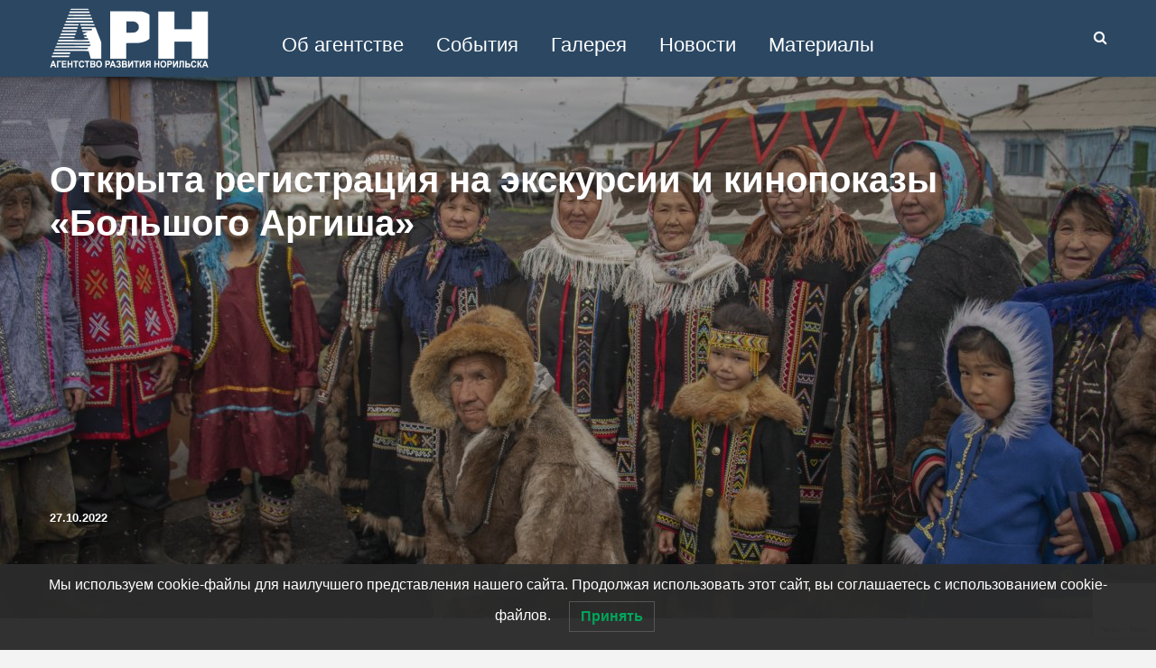

--- FILE ---
content_type: text/html; charset=UTF-8
request_url: https://arnorilsk.ru/news/otkryta-registracziya-na-ekskursii-i-kinopokazy-bolshogo-argisha/
body_size: 22139
content:
<!DOCTYPE html>
<html lang="ru-RU" class="no-js" style="height: 100%;">
<head>
	<meta charset="UTF-8">
	<meta name="viewport" content="width=device-width,initial-scale=1.0">
		<link rel="pingback" href="https://arnorilsk.ru/xmlrpc.php">
	<link rel="profile" href="https://gmpg.org/xfn/11" />
		<title>Открыта регистрация на экскурсии и кинопоказы «Большого Аргиша» &#8211; Агентство развития Норильска</title>
<meta name='robots' content='max-image-preview:large' />
<link rel="manifest" href="https://arnorilsk.ru/wp-json/push-notification/v2/pn-manifest-json"><link rel='dns-prefetch' href='//www.google.com' />
<link rel='dns-prefetch' href='//www.googletagmanager.com' />
<link rel='dns-prefetch' href='//stats.wp.com' />
<link rel="alternate" type="application/rss+xml" title="Агентство развития Норильска &raquo; Лента" href="https://arnorilsk.ru/feed/" />
<link rel="alternate" type="application/rss+xml" title="Агентство развития Норильска &raquo; Лента комментариев" href="https://arnorilsk.ru/comments/feed/" />
<link rel="alternate" type="application/rss+xml" title="Агентство развития Норильска &raquo; Лента комментариев к &laquo;Открыта регистрация на экскурсии и кинопоказы «Большого Аргиша»&raquo;" href="https://arnorilsk.ru/news/otkryta-registracziya-na-ekskursii-i-kinopokazy-bolshogo-argisha/feed/" />
<link rel="alternate" title="oEmbed (JSON)" type="application/json+oembed" href="https://arnorilsk.ru/wp-json/oembed/1.0/embed?url=https%3A%2F%2Farnorilsk.ru%2Fnews%2Fotkryta-registracziya-na-ekskursii-i-kinopokazy-bolshogo-argisha%2F" />
<link rel="alternate" title="oEmbed (XML)" type="text/xml+oembed" href="https://arnorilsk.ru/wp-json/oembed/1.0/embed?url=https%3A%2F%2Farnorilsk.ru%2Fnews%2Fotkryta-registracziya-na-ekskursii-i-kinopokazy-bolshogo-argisha%2F&#038;format=xml" />
<style id='wp-img-auto-sizes-contain-inline-css' type='text/css'>
img:is([sizes=auto i],[sizes^="auto," i]){contain-intrinsic-size:3000px 1500px}
/*# sourceURL=wp-img-auto-sizes-contain-inline-css */
</style>
<link rel='stylesheet' id='eo-leaflet.js-css' href='https://arnorilsk.ru/wp-content/plugins/event-organiser/lib/leaflet/leaflet.min.css?ver=1.4.0' type='text/css' media='all' />
<style id='eo-leaflet.js-inline-css' type='text/css'>
.leaflet-popup-close-button{box-shadow:none!important;}
/*# sourceURL=eo-leaflet.js-inline-css */
</style>
<link rel='stylesheet' id='pt-cv-public-style-css' href='https://arnorilsk.ru/wp-content/plugins/content-views-query-and-display-post-page/public/assets/css/cv.css?ver=2.3.4' type='text/css' media='all' />
<style id='wp-emoji-styles-inline-css' type='text/css'>

	img.wp-smiley, img.emoji {
		display: inline !important;
		border: none !important;
		box-shadow: none !important;
		height: 1em !important;
		width: 1em !important;
		margin: 0 0.07em !important;
		vertical-align: -0.1em !important;
		background: none !important;
		padding: 0 !important;
	}
/*# sourceURL=wp-emoji-styles-inline-css */
</style>
<link rel='stylesheet' id='wp-block-library-css' href='https://arnorilsk.ru/wp-includes/css/dist/block-library/style.min.css?ver=6.9' type='text/css' media='all' />
<style id='wp-block-image-inline-css' type='text/css'>
.wp-block-image>a,.wp-block-image>figure>a{display:inline-block}.wp-block-image img{box-sizing:border-box;height:auto;max-width:100%;vertical-align:bottom}@media not (prefers-reduced-motion){.wp-block-image img.hide{visibility:hidden}.wp-block-image img.show{animation:show-content-image .4s}}.wp-block-image[style*=border-radius] img,.wp-block-image[style*=border-radius]>a{border-radius:inherit}.wp-block-image.has-custom-border img{box-sizing:border-box}.wp-block-image.aligncenter{text-align:center}.wp-block-image.alignfull>a,.wp-block-image.alignwide>a{width:100%}.wp-block-image.alignfull img,.wp-block-image.alignwide img{height:auto;width:100%}.wp-block-image .aligncenter,.wp-block-image .alignleft,.wp-block-image .alignright,.wp-block-image.aligncenter,.wp-block-image.alignleft,.wp-block-image.alignright{display:table}.wp-block-image .aligncenter>figcaption,.wp-block-image .alignleft>figcaption,.wp-block-image .alignright>figcaption,.wp-block-image.aligncenter>figcaption,.wp-block-image.alignleft>figcaption,.wp-block-image.alignright>figcaption{caption-side:bottom;display:table-caption}.wp-block-image .alignleft{float:left;margin:.5em 1em .5em 0}.wp-block-image .alignright{float:right;margin:.5em 0 .5em 1em}.wp-block-image .aligncenter{margin-left:auto;margin-right:auto}.wp-block-image :where(figcaption){margin-bottom:1em;margin-top:.5em}.wp-block-image.is-style-circle-mask img{border-radius:9999px}@supports ((-webkit-mask-image:none) or (mask-image:none)) or (-webkit-mask-image:none){.wp-block-image.is-style-circle-mask img{border-radius:0;-webkit-mask-image:url('data:image/svg+xml;utf8,<svg viewBox="0 0 100 100" xmlns="http://www.w3.org/2000/svg"><circle cx="50" cy="50" r="50"/></svg>');mask-image:url('data:image/svg+xml;utf8,<svg viewBox="0 0 100 100" xmlns="http://www.w3.org/2000/svg"><circle cx="50" cy="50" r="50"/></svg>');mask-mode:alpha;-webkit-mask-position:center;mask-position:center;-webkit-mask-repeat:no-repeat;mask-repeat:no-repeat;-webkit-mask-size:contain;mask-size:contain}}:root :where(.wp-block-image.is-style-rounded img,.wp-block-image .is-style-rounded img){border-radius:9999px}.wp-block-image figure{margin:0}.wp-lightbox-container{display:flex;flex-direction:column;position:relative}.wp-lightbox-container img{cursor:zoom-in}.wp-lightbox-container img:hover+button{opacity:1}.wp-lightbox-container button{align-items:center;backdrop-filter:blur(16px) saturate(180%);background-color:#5a5a5a40;border:none;border-radius:4px;cursor:zoom-in;display:flex;height:20px;justify-content:center;opacity:0;padding:0;position:absolute;right:16px;text-align:center;top:16px;width:20px;z-index:100}@media not (prefers-reduced-motion){.wp-lightbox-container button{transition:opacity .2s ease}}.wp-lightbox-container button:focus-visible{outline:3px auto #5a5a5a40;outline:3px auto -webkit-focus-ring-color;outline-offset:3px}.wp-lightbox-container button:hover{cursor:pointer;opacity:1}.wp-lightbox-container button:focus{opacity:1}.wp-lightbox-container button:focus,.wp-lightbox-container button:hover,.wp-lightbox-container button:not(:hover):not(:active):not(.has-background){background-color:#5a5a5a40;border:none}.wp-lightbox-overlay{box-sizing:border-box;cursor:zoom-out;height:100vh;left:0;overflow:hidden;position:fixed;top:0;visibility:hidden;width:100%;z-index:100000}.wp-lightbox-overlay .close-button{align-items:center;cursor:pointer;display:flex;justify-content:center;min-height:40px;min-width:40px;padding:0;position:absolute;right:calc(env(safe-area-inset-right) + 16px);top:calc(env(safe-area-inset-top) + 16px);z-index:5000000}.wp-lightbox-overlay .close-button:focus,.wp-lightbox-overlay .close-button:hover,.wp-lightbox-overlay .close-button:not(:hover):not(:active):not(.has-background){background:none;border:none}.wp-lightbox-overlay .lightbox-image-container{height:var(--wp--lightbox-container-height);left:50%;overflow:hidden;position:absolute;top:50%;transform:translate(-50%,-50%);transform-origin:top left;width:var(--wp--lightbox-container-width);z-index:9999999999}.wp-lightbox-overlay .wp-block-image{align-items:center;box-sizing:border-box;display:flex;height:100%;justify-content:center;margin:0;position:relative;transform-origin:0 0;width:100%;z-index:3000000}.wp-lightbox-overlay .wp-block-image img{height:var(--wp--lightbox-image-height);min-height:var(--wp--lightbox-image-height);min-width:var(--wp--lightbox-image-width);width:var(--wp--lightbox-image-width)}.wp-lightbox-overlay .wp-block-image figcaption{display:none}.wp-lightbox-overlay button{background:none;border:none}.wp-lightbox-overlay .scrim{background-color:#fff;height:100%;opacity:.9;position:absolute;width:100%;z-index:2000000}.wp-lightbox-overlay.active{visibility:visible}@media not (prefers-reduced-motion){.wp-lightbox-overlay.active{animation:turn-on-visibility .25s both}.wp-lightbox-overlay.active img{animation:turn-on-visibility .35s both}.wp-lightbox-overlay.show-closing-animation:not(.active){animation:turn-off-visibility .35s both}.wp-lightbox-overlay.show-closing-animation:not(.active) img{animation:turn-off-visibility .25s both}.wp-lightbox-overlay.zoom.active{animation:none;opacity:1;visibility:visible}.wp-lightbox-overlay.zoom.active .lightbox-image-container{animation:lightbox-zoom-in .4s}.wp-lightbox-overlay.zoom.active .lightbox-image-container img{animation:none}.wp-lightbox-overlay.zoom.active .scrim{animation:turn-on-visibility .4s forwards}.wp-lightbox-overlay.zoom.show-closing-animation:not(.active){animation:none}.wp-lightbox-overlay.zoom.show-closing-animation:not(.active) .lightbox-image-container{animation:lightbox-zoom-out .4s}.wp-lightbox-overlay.zoom.show-closing-animation:not(.active) .lightbox-image-container img{animation:none}.wp-lightbox-overlay.zoom.show-closing-animation:not(.active) .scrim{animation:turn-off-visibility .4s forwards}}@keyframes show-content-image{0%{visibility:hidden}99%{visibility:hidden}to{visibility:visible}}@keyframes turn-on-visibility{0%{opacity:0}to{opacity:1}}@keyframes turn-off-visibility{0%{opacity:1;visibility:visible}99%{opacity:0;visibility:visible}to{opacity:0;visibility:hidden}}@keyframes lightbox-zoom-in{0%{transform:translate(calc((-100vw + var(--wp--lightbox-scrollbar-width))/2 + var(--wp--lightbox-initial-left-position)),calc(-50vh + var(--wp--lightbox-initial-top-position))) scale(var(--wp--lightbox-scale))}to{transform:translate(-50%,-50%) scale(1)}}@keyframes lightbox-zoom-out{0%{transform:translate(-50%,-50%) scale(1);visibility:visible}99%{visibility:visible}to{transform:translate(calc((-100vw + var(--wp--lightbox-scrollbar-width))/2 + var(--wp--lightbox-initial-left-position)),calc(-50vh + var(--wp--lightbox-initial-top-position))) scale(var(--wp--lightbox-scale));visibility:hidden}}
/*# sourceURL=https://arnorilsk.ru/wp-includes/blocks/image/style.min.css */
</style>
<style id='wp-block-paragraph-inline-css' type='text/css'>
.is-small-text{font-size:.875em}.is-regular-text{font-size:1em}.is-large-text{font-size:2.25em}.is-larger-text{font-size:3em}.has-drop-cap:not(:focus):first-letter{float:left;font-size:8.4em;font-style:normal;font-weight:100;line-height:.68;margin:.05em .1em 0 0;text-transform:uppercase}body.rtl .has-drop-cap:not(:focus):first-letter{float:none;margin-left:.1em}p.has-drop-cap.has-background{overflow:hidden}:root :where(p.has-background){padding:1.25em 2.375em}:where(p.has-text-color:not(.has-link-color)) a{color:inherit}p.has-text-align-left[style*="writing-mode:vertical-lr"],p.has-text-align-right[style*="writing-mode:vertical-rl"]{rotate:180deg}
/*# sourceURL=https://arnorilsk.ru/wp-includes/blocks/paragraph/style.min.css */
</style>
<style id='global-styles-inline-css' type='text/css'>
:root{--wp--preset--aspect-ratio--square: 1;--wp--preset--aspect-ratio--4-3: 4/3;--wp--preset--aspect-ratio--3-4: 3/4;--wp--preset--aspect-ratio--3-2: 3/2;--wp--preset--aspect-ratio--2-3: 2/3;--wp--preset--aspect-ratio--16-9: 16/9;--wp--preset--aspect-ratio--9-16: 9/16;--wp--preset--color--black: #000000;--wp--preset--color--cyan-bluish-gray: #abb8c3;--wp--preset--color--white: #ffffff;--wp--preset--color--pale-pink: #f78da7;--wp--preset--color--vivid-red: #cf2e2e;--wp--preset--color--luminous-vivid-orange: #ff6900;--wp--preset--color--luminous-vivid-amber: #fcb900;--wp--preset--color--light-green-cyan: #7bdcb5;--wp--preset--color--vivid-green-cyan: #00d084;--wp--preset--color--pale-cyan-blue: #8ed1fc;--wp--preset--color--vivid-cyan-blue: #0693e3;--wp--preset--color--vivid-purple: #9b51e0;--wp--preset--color--gridlove-acc: #2271b1;--wp--preset--color--gridlove-meta: #818181;--wp--preset--color--gridlove-txt: #5e5e5e;--wp--preset--color--gridlove-bg: #ffffff;--wp--preset--color--gridlove-highlight-acc: #b5e1ff;--wp--preset--color--gridlove-highlight-txt: #ffffff;--wp--preset--color--gridlove-highlight-bg: #083b5c;--wp--preset--gradient--vivid-cyan-blue-to-vivid-purple: linear-gradient(135deg,rgb(6,147,227) 0%,rgb(155,81,224) 100%);--wp--preset--gradient--light-green-cyan-to-vivid-green-cyan: linear-gradient(135deg,rgb(122,220,180) 0%,rgb(0,208,130) 100%);--wp--preset--gradient--luminous-vivid-amber-to-luminous-vivid-orange: linear-gradient(135deg,rgb(252,185,0) 0%,rgb(255,105,0) 100%);--wp--preset--gradient--luminous-vivid-orange-to-vivid-red: linear-gradient(135deg,rgb(255,105,0) 0%,rgb(207,46,46) 100%);--wp--preset--gradient--very-light-gray-to-cyan-bluish-gray: linear-gradient(135deg,rgb(238,238,238) 0%,rgb(169,184,195) 100%);--wp--preset--gradient--cool-to-warm-spectrum: linear-gradient(135deg,rgb(74,234,220) 0%,rgb(151,120,209) 20%,rgb(207,42,186) 40%,rgb(238,44,130) 60%,rgb(251,105,98) 80%,rgb(254,248,76) 100%);--wp--preset--gradient--blush-light-purple: linear-gradient(135deg,rgb(255,206,236) 0%,rgb(152,150,240) 100%);--wp--preset--gradient--blush-bordeaux: linear-gradient(135deg,rgb(254,205,165) 0%,rgb(254,45,45) 50%,rgb(107,0,62) 100%);--wp--preset--gradient--luminous-dusk: linear-gradient(135deg,rgb(255,203,112) 0%,rgb(199,81,192) 50%,rgb(65,88,208) 100%);--wp--preset--gradient--pale-ocean: linear-gradient(135deg,rgb(255,245,203) 0%,rgb(182,227,212) 50%,rgb(51,167,181) 100%);--wp--preset--gradient--electric-grass: linear-gradient(135deg,rgb(202,248,128) 0%,rgb(113,206,126) 100%);--wp--preset--gradient--midnight: linear-gradient(135deg,rgb(2,3,129) 0%,rgb(40,116,252) 100%);--wp--preset--font-size--small: 12.8px;--wp--preset--font-size--medium: 20px;--wp--preset--font-size--large: 20.8px;--wp--preset--font-size--x-large: 42px;--wp--preset--font-size--normal: 16px;--wp--preset--font-size--huge: 27.2px;--wp--preset--spacing--20: 0.44rem;--wp--preset--spacing--30: 0.67rem;--wp--preset--spacing--40: 1rem;--wp--preset--spacing--50: 1.5rem;--wp--preset--spacing--60: 2.25rem;--wp--preset--spacing--70: 3.38rem;--wp--preset--spacing--80: 5.06rem;--wp--preset--shadow--natural: 6px 6px 9px rgba(0, 0, 0, 0.2);--wp--preset--shadow--deep: 12px 12px 50px rgba(0, 0, 0, 0.4);--wp--preset--shadow--sharp: 6px 6px 0px rgba(0, 0, 0, 0.2);--wp--preset--shadow--outlined: 6px 6px 0px -3px rgb(255, 255, 255), 6px 6px rgb(0, 0, 0);--wp--preset--shadow--crisp: 6px 6px 0px rgb(0, 0, 0);}:where(.is-layout-flex){gap: 0.5em;}:where(.is-layout-grid){gap: 0.5em;}body .is-layout-flex{display: flex;}.is-layout-flex{flex-wrap: wrap;align-items: center;}.is-layout-flex > :is(*, div){margin: 0;}body .is-layout-grid{display: grid;}.is-layout-grid > :is(*, div){margin: 0;}:where(.wp-block-columns.is-layout-flex){gap: 2em;}:where(.wp-block-columns.is-layout-grid){gap: 2em;}:where(.wp-block-post-template.is-layout-flex){gap: 1.25em;}:where(.wp-block-post-template.is-layout-grid){gap: 1.25em;}.has-black-color{color: var(--wp--preset--color--black) !important;}.has-cyan-bluish-gray-color{color: var(--wp--preset--color--cyan-bluish-gray) !important;}.has-white-color{color: var(--wp--preset--color--white) !important;}.has-pale-pink-color{color: var(--wp--preset--color--pale-pink) !important;}.has-vivid-red-color{color: var(--wp--preset--color--vivid-red) !important;}.has-luminous-vivid-orange-color{color: var(--wp--preset--color--luminous-vivid-orange) !important;}.has-luminous-vivid-amber-color{color: var(--wp--preset--color--luminous-vivid-amber) !important;}.has-light-green-cyan-color{color: var(--wp--preset--color--light-green-cyan) !important;}.has-vivid-green-cyan-color{color: var(--wp--preset--color--vivid-green-cyan) !important;}.has-pale-cyan-blue-color{color: var(--wp--preset--color--pale-cyan-blue) !important;}.has-vivid-cyan-blue-color{color: var(--wp--preset--color--vivid-cyan-blue) !important;}.has-vivid-purple-color{color: var(--wp--preset--color--vivid-purple) !important;}.has-black-background-color{background-color: var(--wp--preset--color--black) !important;}.has-cyan-bluish-gray-background-color{background-color: var(--wp--preset--color--cyan-bluish-gray) !important;}.has-white-background-color{background-color: var(--wp--preset--color--white) !important;}.has-pale-pink-background-color{background-color: var(--wp--preset--color--pale-pink) !important;}.has-vivid-red-background-color{background-color: var(--wp--preset--color--vivid-red) !important;}.has-luminous-vivid-orange-background-color{background-color: var(--wp--preset--color--luminous-vivid-orange) !important;}.has-luminous-vivid-amber-background-color{background-color: var(--wp--preset--color--luminous-vivid-amber) !important;}.has-light-green-cyan-background-color{background-color: var(--wp--preset--color--light-green-cyan) !important;}.has-vivid-green-cyan-background-color{background-color: var(--wp--preset--color--vivid-green-cyan) !important;}.has-pale-cyan-blue-background-color{background-color: var(--wp--preset--color--pale-cyan-blue) !important;}.has-vivid-cyan-blue-background-color{background-color: var(--wp--preset--color--vivid-cyan-blue) !important;}.has-vivid-purple-background-color{background-color: var(--wp--preset--color--vivid-purple) !important;}.has-black-border-color{border-color: var(--wp--preset--color--black) !important;}.has-cyan-bluish-gray-border-color{border-color: var(--wp--preset--color--cyan-bluish-gray) !important;}.has-white-border-color{border-color: var(--wp--preset--color--white) !important;}.has-pale-pink-border-color{border-color: var(--wp--preset--color--pale-pink) !important;}.has-vivid-red-border-color{border-color: var(--wp--preset--color--vivid-red) !important;}.has-luminous-vivid-orange-border-color{border-color: var(--wp--preset--color--luminous-vivid-orange) !important;}.has-luminous-vivid-amber-border-color{border-color: var(--wp--preset--color--luminous-vivid-amber) !important;}.has-light-green-cyan-border-color{border-color: var(--wp--preset--color--light-green-cyan) !important;}.has-vivid-green-cyan-border-color{border-color: var(--wp--preset--color--vivid-green-cyan) !important;}.has-pale-cyan-blue-border-color{border-color: var(--wp--preset--color--pale-cyan-blue) !important;}.has-vivid-cyan-blue-border-color{border-color: var(--wp--preset--color--vivid-cyan-blue) !important;}.has-vivid-purple-border-color{border-color: var(--wp--preset--color--vivid-purple) !important;}.has-vivid-cyan-blue-to-vivid-purple-gradient-background{background: var(--wp--preset--gradient--vivid-cyan-blue-to-vivid-purple) !important;}.has-light-green-cyan-to-vivid-green-cyan-gradient-background{background: var(--wp--preset--gradient--light-green-cyan-to-vivid-green-cyan) !important;}.has-luminous-vivid-amber-to-luminous-vivid-orange-gradient-background{background: var(--wp--preset--gradient--luminous-vivid-amber-to-luminous-vivid-orange) !important;}.has-luminous-vivid-orange-to-vivid-red-gradient-background{background: var(--wp--preset--gradient--luminous-vivid-orange-to-vivid-red) !important;}.has-very-light-gray-to-cyan-bluish-gray-gradient-background{background: var(--wp--preset--gradient--very-light-gray-to-cyan-bluish-gray) !important;}.has-cool-to-warm-spectrum-gradient-background{background: var(--wp--preset--gradient--cool-to-warm-spectrum) !important;}.has-blush-light-purple-gradient-background{background: var(--wp--preset--gradient--blush-light-purple) !important;}.has-blush-bordeaux-gradient-background{background: var(--wp--preset--gradient--blush-bordeaux) !important;}.has-luminous-dusk-gradient-background{background: var(--wp--preset--gradient--luminous-dusk) !important;}.has-pale-ocean-gradient-background{background: var(--wp--preset--gradient--pale-ocean) !important;}.has-electric-grass-gradient-background{background: var(--wp--preset--gradient--electric-grass) !important;}.has-midnight-gradient-background{background: var(--wp--preset--gradient--midnight) !important;}.has-small-font-size{font-size: var(--wp--preset--font-size--small) !important;}.has-medium-font-size{font-size: var(--wp--preset--font-size--medium) !important;}.has-large-font-size{font-size: var(--wp--preset--font-size--large) !important;}.has-x-large-font-size{font-size: var(--wp--preset--font-size--x-large) !important;}
/*# sourceURL=global-styles-inline-css */
</style>

<style id='classic-theme-styles-inline-css' type='text/css'>
/*! This file is auto-generated */
.wp-block-button__link{color:#fff;background-color:#32373c;border-radius:9999px;box-shadow:none;text-decoration:none;padding:calc(.667em + 2px) calc(1.333em + 2px);font-size:1.125em}.wp-block-file__button{background:#32373c;color:#fff;text-decoration:none}
/*# sourceURL=/wp-includes/css/classic-themes.min.css */
</style>
<link rel='stylesheet' id='asrafp-styles-css' href='https://arnorilsk.ru/wp-content/plugins/ajax-filter-posts/assets/css/post-grid-styles.min.css?ver=2.1.0' type='text/css' media='all' />
<link rel='stylesheet' id='contact-form-7-css' href='https://arnorilsk.ru/wp-content/plugins/contact-form-7/includes/css/styles.css?ver=5.3.2' type='text/css' media='all' />
<link rel='stylesheet' id='mks_shortcodes_simple_line_icons-css' href='https://arnorilsk.ru/wp-content/plugins/meks-flexible-shortcodes/css/simple-line/simple-line-icons.css?ver=1.3.2' type='text/css' media='screen' />
<link rel='stylesheet' id='mks_shortcodes_css-css' href='https://arnorilsk.ru/wp-content/plugins/meks-flexible-shortcodes/css/style.css?ver=1.3.2' type='text/css' media='screen' />
<link rel='stylesheet' id='dashicons-css' href='https://arnorilsk.ru/wp-includes/css/dashicons.min.css?ver=6.9' type='text/css' media='all' />
<link rel='stylesheet' id='post-views-counter-frontend-css' href='https://arnorilsk.ru/wp-content/plugins/post-views-counter/css/frontend.css?ver=1.3.3' type='text/css' media='all' />
<link rel='stylesheet' id='lwpcng-main-css' href='https://arnorilsk.ru/wp-content/plugins/luckywp-cookie-notice-gdpr/front/assets/main.min.css?ver=1.2' type='text/css' media='all' />
<link rel='stylesheet' id='gridlove-main-css' href='https://arnorilsk.ru/wp-content/themes/gridlove/assets/css/min.css?ver=1.9.8' type='text/css' media='all' />
<style id='gridlove-main-inline-css' type='text/css'>
body{font-size: 16px;}h1, .h1 {font-size: 40px;}h2, .h2,.col-lg-12 .gridlove-post-b .h3 {font-size: 26px;}h3, .h3 {font-size: 22px;}h4, .h4 {font-size: 20px;}h5, .h5 {font-size: 18px;}h6, .h6 {font-size: 16px;}.widget, .gridlove-header-responsive .sub-menu, .gridlove-site-header .sub-menu{font-size: 20px;}.gridlove-main-navigation {font-size: 22px;}.gridlove-post {font-size: 16px;}body{background-color: #f3f3f3;color: #5e5e5e;font-family: Arial, Helvetica, sans-serif;font-weight: 400;}h1, h2, h3, h4, h5, h6,.h1, .h2, .h3, .h4, .h5, .h6,blockquote,thead td,.comment-author b,q:before,#bbpress-forums .bbp-forum-title, #bbpress-forums .bbp-topic-permalink{color: #111111;font-family: Arial, Helvetica, sans-serif;font-weight: 700;}.gridlove-main-nav a,.gridlove-posts-widget a{font-family: Arial, Helvetica, sans-serif;font-weight: 400;}.gridlove-header-top{background-color: #222222;color: #dddddd;}.gridlove-header-top a{color: #dddddd;}.gridlove-header-top a:hover{color: #ffffff;}.gridlove-header-wrapper,.gridlove-header-middle .sub-menu,.gridlove-header-responsive,.gridlove-header-responsive .sub-menu{background-color:#2b4762; }.gridlove-header-middle,.gridlove-header-middle a,.gridlove-header-responsive,.gridlove-header-responsive a{color: #ffffff;}.gridlove-header-middle a:hover,.gridlove-header-middle .gridlove-sidebar-action:hover,.gridlove-header-middle .gridlove-actions-button > span:hover,.gridlove-header-middle .current_page_item > a,.gridlove-header-middle .current_page_ancestor > a,.gridlove-header-middle .current-menu-item > a,.gridlove-header-middle .current-menu-ancestor > a,.gridlove-header-middle .gridlove-category-menu article:hover a,.gridlove-header-responsive a:hover{color: #ffb338;}.gridlove-header-middle .gridlove-main-nav>li:hover>a,.gridlove-header-middle .gridlove-main-nav>li.current-menu-item>a {position: relative;z-index: 1;color: #fff;}.gridlove-header-middle .gridlove-main-nav>li:hover>a:after,.gridlove-header-middle .gridlove-main-nav>li.current-menu-item>a:after {width: 70%;height: 2px;background-color: #FFB338;position: absolute;content: '';bottom: -2px;left: 15%;right: 15%;z-index: 2;}.gridlove-header-middle .active>span,.gridlove-header-middle .gridlove-main-nav>li.menu-item-has-children:hover>a,.gridlove-header-middle .gridlove-social-icons:hover>span,.gridlove-header-responsive .active>span{background-color: rgba(255,255,255,0.05);}.gridlove-header-middle .gridlove-button-search{background-color: #ffb338;}.gridlove-header-middle .gridlove-search-form input{border-color: rgba(255,255,255,0.1)}.gridlove-header-middle .sub-menu,.gridlove-header-responsive .sub-menu{border-top: 1px solid rgba(255,255,255,0.05)}.gridlove-header-middle{height: 85px;}.gridlove-logo{max-height: 85px;}.gridlove-branding-bg{background:#f0233b;}.gridlove-header-responsive .gridlove-actions-button:hover >span{color:#ffb338;}.gridlove-sidebar-action .gridlove-bars:before,.gridlove-sidebar-action .gridlove-bars:after{background:#ffffff;}.gridlove-sidebar-action:hover .gridlove-bars:before,.gridlove-sidebar-action:hover .gridlove-bars:after{background:#ffb338;}.gridlove-sidebar-action .gridlove-bars{border-color: #ffffff;}.gridlove-sidebar-action:hover .gridlove-bars{border-color:#ffb338;}.gridlove-header-bottom .sub-menu{ background-color:#2b4762;}.gridlove-header-bottom .sub-menu a{color:#ffffff;}.gridlove-header-bottom .sub-menu a:hover,.gridlove-header-bottom .gridlove-category-menu article:hover a{color:#009cff;}.gridlove-header-bottom{background-color:#f2f2f2;}.gridlove-header-bottom,.gridlove-header-bottom a{color: #111111;}.gridlove-header-bottom a:hover,.gridlove-header-bottom .gridlove-sidebar-action:hover,.gridlove-header-bottom .gridlove-actions-button > span:hover,.gridlove-header-bottom .current_page_item > a,.gridlove-header-bottom .current_page_ancestor > a,.gridlove-header-bottom .current-menu-item > a,.gridlove-header-bottom .current-menu-ancestor > a {color: #009cff;}.gridlove-header-bottom .active>span,.gridlove-header-bottom .gridlove-main-nav>li.menu-item-has-children:hover>a,.gridlove-header-bottom .gridlove-social-icons:hover>span{background-color: rgba(17,17,17,0.05)}.gridlove-header-bottom .gridlove-search-form input{border-color: rgba(17,17,17,0.1)}.gridlove-header-bottom,.gridlove-header-bottom .sub-menu{border-top: 1px solid rgba(17,17,17,0.07)}.gridlove-header-bottom .gridlove-button-search{background-color: #009cff;}.gridlove-header-sticky,.gridlove-header-sticky .sub-menu{background-color:#2b4762; }.gridlove-header-sticky,.gridlove-header-sticky a{color: #ffffff;}.gridlove-header-sticky a:hover,.gridlove-header-sticky .gridlove-sidebar-action:hover,.gridlove-header-sticky .gridlove-actions-button > span:hover,.gridlove-header-sticky .current_page_item > a,.gridlove-header-sticky .current_page_ancestor > a,.gridlove-header-sticky .current-menu-item > a,.gridlove-header-sticky .current-menu-ancestor > a,.gridlove-header-sticky .gridlove-category-menu article:hover a{color: #ffb338;}.gridlove-header-sticky .active>span,.gridlove-header-sticky .gridlove-main-nav>li.menu-item-has-children:hover>a,.gridlove-header-sticky .gridlove-social-icons:hover>span{background-color: rgba(255,255,255,0.05)}.gridlove-header-sticky .gridlove-search-form input{border-color: rgba(255,255,255,0.1)}.gridlove-header-sticky .sub-menu{border-top: 1px solid rgba(255,255,255,0.05)}.gridlove-header-sticky .gridlove-button-search{background-color: #ffb338;}.gridlove-cover-area,.gridlove-cover{height:600px; }.gridlove-cover-area .gridlove-cover-bg img{width:1440px; }.gridlove-box,#disqus_thread{background: #ffffff;}a{color: #5e5e5e;}.entry-title a{ color: #111111;}a:hover,.comment-reply-link,#cancel-comment-reply-link,.gridlove-box .entry-title a:hover,.gridlove-posts-widget article:hover a{color: #2271b1;}.entry-content p a,.widget_text a,.entry-content ul a,.entry-content ol a,.gridlove-text-module-content p a{color: #2271b1; border-color: rgba(34,113,177,0.8);}.entry-content p a:hover,.widget_text a:hover,.entry-content ul a:hover,.entry-content ol a:hover,.gridlove-text-module-content p a:hover{border-bottom: 1px solid transparent;}.comment-reply-link:hover,.gallery .gallery-item a:after, .wp-block-gallery .blocks-gallery-item a:after, .entry-content a.gridlove-popup-img {color: #5e5e5e; }.gridlove-post-b .box-col-b:only-child .entry-title a,.gridlove-post-d .entry-overlay:only-child .entry-title a{color: #111111;}.gridlove-post-b .box-col-b:only-child .entry-title a:hover,.gridlove-post-d .entry-overlay:only-child .entry-title a:hover,.gridlove-content .entry-header .gridlove-breadcrumbs a,.gridlove-content .entry-header .gridlove-breadcrumbs a:hover,.module-header .gridlove-breadcrumbs a,.module-header .gridlove-breadcrumbs a:hover { color: #2271b1; }.gridlove-post-b .box-col-b:only-child .meta-item,.gridlove-post-b .box-col-b:only-child .entry-meta a,.gridlove-post-b .box-col-b:only-child .entry-meta span,.gridlove-post-d .entry-overlay:only-child .meta-item,.gridlove-post-d .entry-overlay:only-child .entry-meta a,.gridlove-post-d .entry-overlay:only-child .entry-meta span {color: #818181;}.entry-meta .meta-item, .entry-meta a, .entry-meta span,.comment-metadata a{color: #818181;}blockquote{color: rgba(17,17,17,0.8);}blockquote:before{color: rgba(17,17,17,0.15);}.entry-meta a:hover{color: #111111;}.widget_tag_cloud a,.entry-tags a,.entry-content .wp-block-tag-cloud a{ background: rgba(94,94,94,0.1); color: #5e5e5e; }.submit,.gridlove-button,.mks_autor_link_wrap a,.mks_read_more a,input[type="submit"],button[type="submit"],.gridlove-cat, .gridlove-pill,.gridlove-button-search,body div.wpforms-container-full .wpforms-form input[type=submit], body div.wpforms-container-full .wpforms-form button[type=submit], body div.wpforms-container-full .wpforms-form .wpforms-page-button,.add_to_cart_button{color:#FFF;background-color: #2271b1;}body div.wpforms-container-full .wpforms-form input[type=submit]:hover, body div.wpforms-container-full .wpforms-form input[type=submit]:focus, body div.wpforms-container-full .wpforms-form input[type=submit]:active, body div.wpforms-container-full .wpforms-form button[type=submit]:hover, body div.wpforms-container-full .wpforms-form button[type=submit]:focus, body div.wpforms-container-full .wpforms-form button[type=submit]:active, body div.wpforms-container-full .wpforms-form .wpforms-page-button:hover, body div.wpforms-container-full .wpforms-form .wpforms-page-button:active, body div.wpforms-container-full .wpforms-form .wpforms-page-button:focus {color:#FFF;background-color: #2271b1;}.wp-block-button__link{background-color: #2271b1; }.gridlove-button:hover,.add_to_cart_button:hover{color:#FFF;}.gridlove-share a:hover{background:rgba(17, 17, 17, .8);color:#FFF;}.gridlove-pill:hover,.gridlove-author-links a:hover,.entry-category a:hover{background: #111;color: #FFF;}.gridlove-cover-content .entry-category a:hover,.entry-overlay .entry-category a:hover,.gridlove-highlight .entry-category a:hover,.gridlove-box.gridlove-post-d .entry-overlay .entry-category a:hover,.gridlove-post-a .entry-category a:hover,.gridlove-highlight .gridlove-format-icon{background: #FFF;color: #111;}.gridlove-author, .gridlove-prev-next-nav,.comment .comment-respond{border-color: rgba(94,94,94,0.1);}.gridlove-load-more a,.gridlove-pagination .gridlove-next a,.gridlove-pagination .gridlove-prev a,.gridlove-pagination .next,.gridlove-pagination .prev,.gridlove-infinite-scroll a,.double-bounce1, .double-bounce2,.gridlove-link-pages > span,.module-actions ul.page-numbers span.page-numbers{color:#FFF;background-color: #2271b1;}.gridlove-pagination .current{background-color:rgba(94,94,94,0.1);}.gridlove-highlight{background: #083b5c;}.gridlove-highlight,.gridlove-highlight h4,.gridlove-highlight a{color: #ffffff;}.gridlove-highlight .entry-meta .meta-item, .gridlove-highlight .entry-meta a, .gridlove-highlight .entry-meta span,.gridlove-highlight p{color: rgba(255,255,255,0.8);}.gridlove-highlight .gridlove-author-links .fa-link,.gridlove-highlight .gridlove_category_widget .gridlove-full-color li a:after{background: #b5e1ff;}.gridlove-highlight .entry-meta a:hover{color: #ffffff;}.gridlove-highlight.gridlove-post-d .entry-image a:after{background-color: rgba(8,59,92,0.7);}.gridlove-highlight.gridlove-post-d:hover .entry-image a:after{background-color: rgba(8,59,92,0.9);}.gridlove-highlight.gridlove-post-a .entry-image:hover>a:after, .gridlove-highlight.gridlove-post-b .entry-image:hover a:after{background-color: rgba(8,59,92,0.2);}.gridlove-highlight .gridlove-slider-controls > div{background-color: rgba(255,255,255,0.1);color: #ffffff; }.gridlove-highlight .gridlove-slider-controls > div:hover{background-color: rgba(255,255,255,0.3);color: #ffffff; }.gridlove-highlight.gridlove-box .entry-title a:hover{color: #b5e1ff;}.gridlove-highlight.widget_meta a, .gridlove-highlight.widget_recent_entries li, .gridlove-highlight.widget_recent_comments li, .gridlove-highlight.widget_nav_menu a, .gridlove-highlight.widget_archive li, .gridlove-highlight.widget_pages a{border-color: rgba(255,255,255,0.1);}.gridlove-cover-content .entry-meta .meta-item, .gridlove-cover-content .entry-meta a, .gridlove-cover-content .entry-meta span,.gridlove-cover-area .gridlove-breadcrumbs,.gridlove-cover-area .gridlove-breadcrumbs a,.gridlove-cover-area .gridlove-breadcrumbs .breadcrumb_last,body .gridlove-content .entry-overlay .gridlove-breadcrumbs {color: rgba(255, 255, 255, .8);}.gridlove-cover-content .entry-meta a:hover,.gridlove-cover-area .gridlove-breadcrumbs a:hover {color: rgba(255, 255, 255, 1);}.module-title h2,.module-title .h2{ color: #111111; }.gridlove-action-link,.gridlove-slider-controls > div,.module-actions ul.page-numbers .next.page-numbers,.module-actions ul.page-numbers .prev.page-numbers{background: rgba(17,17,17,0.1); color: #111111; }.gridlove-slider-controls > div:hover,.gridlove-action-link:hover,.module-actions ul.page-numbers .next.page-numbers:hover,.module-actions ul.page-numbers .prev.page-numbers:hover{color: #111111;background: rgba(17,17,17,0.3); }.gridlove-pn-ico,.gridlove-author-links .fa-link{background: rgba(94,94,94,0.1); color: #5e5e5e;}.gridlove-prev-next-nav a:hover .gridlove-pn-ico{background: rgba(34,113,177,1); color: #ffffff;}.widget_meta a,.widget_recent_entries li,.widget_recent_comments li,.widget_nav_menu a,.widget_archive li,.widget_pages a,.widget_categories li,.gridlove_category_widget .gridlove-count-color li,.widget_categories .children li,.widget_archiv .children li{border-color: rgba(94,94,94,0.1);}.widget_recent_entries a:hover,.menu-item-has-children.active > span,.menu-item-has-children.active > a,.gridlove-nav-widget-acordion:hover,.widget_recent_comments .recentcomments a.url:hover{color: #2271b1;}.widget_recent_comments .url,.post-date,.widget_recent_comments .recentcomments,.gridlove-nav-widget-acordion,.widget_archive li,.rss-date,.widget_categories li,.widget_archive li{color:#818181;}.widget_pages .children,.widget_nav_menu .sub-menu{background:#2271b1;color:#FFF;}.widget_pages .children a,.widget_nav_menu .sub-menu a,.widget_nav_menu .sub-menu span,.widget_pages .children span{color:#FFF;}.widget_tag_cloud a:hover,.entry-tags a:hover,.entry-content .wp-block-tag-cloud a:hover{background: #2271b1;color:#FFF;}.gridlove-footer{background: #325271;color: #ffffff;}.gridlove-footer .widget-title{color: #ffffff;}.gridlove-footer a{color: #ffffff;}.gridlove-footer a:hover{color: rgba(255,255,255,0.8);}.gridlove-footer .widget_recent_comments .url, .gridlove-footer .post-date, .gridlove-footer .widget_recent_comments .recentcomments, .gridlove-footer .gridlove-nav-widget-acordion, .gridlove-footer .widget_archive li, .gridlove-footer .rss-date{color: rgba(255,255,255,0.8); }.gridlove-footer .widget_meta a, .gridlove-footer .widget_recent_entries li, .gridlove-footer .widget_recent_comments li, .gridlove-footer .widget_nav_menu a, .gridlove-footer .widget_archive li, .gridlove-footer .widget_pages a,.gridlove-footer table,.gridlove-footer td,.gridlove-footer th,.gridlove-footer .widget_calendar table,.gridlove-footer .widget.widget_categories select,.gridlove-footer .widget_calendar table tfoot tr td{border-color: rgba(255,255,255,0.2);}table,thead,td,th,.widget_calendar table{ border-color: rgba(94,94,94,0.1);}input[type="text"], input[type="email"],input[type="search"], input[type="url"], input[type="tel"], input[type="number"], input[type="date"], input[type="password"], select, textarea{border-color: rgba(94,94,94,0.2);}div.mejs-container .mejs-controls {background-color: rgba(94,94,94,0.1);}body .mejs-controls .mejs-time-rail .mejs-time-current{background: #2271b1;}body .mejs-video.mejs-container .mejs-controls{background-color: rgba(255,255,255,0.9);}.wp-block-cover .wp-block-cover-image-text, .wp-block-cover .wp-block-cover-text, .wp-block-cover h2, .wp-block-cover-image .wp-block-cover-image-text, .wp-block-cover-image .wp-block-cover-text, .wp-block-cover-image h2{font-family: Arial, Helvetica, sans-serif;font-weight: 700; }.wp-block-cover-image .wp-block-cover-image-text, .wp-block-cover-image h2{font-size: 26px;}.widget_display_replies li, .widget_display_topics li{ color:#818181; }.has-small-font-size{ font-size: 12px;}.has-large-font-size{ font-size: 20px;}.has-huge-font-size{ font-size: 25px;}@media(min-width: 1024px){.has-small-font-size{ font-size: 12px;}.has-normal-font-size{ font-size: 16px;}.has-large-font-size{ font-size: 20px;}.has-huge-font-size{ font-size: 27px;}}.has-gridlove-acc-background-color{ background-color: #2271b1;}.has-gridlove-acc-color{ color: #2271b1;}.has-gridlove-meta-background-color{ background-color: #818181;}.has-gridlove-meta-color{ color: #818181;}.has-gridlove-txt-background-color{ background-color: #5e5e5e;}.has-gridlove-txt-color{ color: #5e5e5e;}.has-gridlove-bg-background-color{ background-color: #ffffff;}.has-gridlove-bg-color{ color: #ffffff;}.has-gridlove-highlight-acc-background-color{ background-color: #b5e1ff;}.has-gridlove-highlight-acc-color{ color: #b5e1ff;}.has-gridlove-highlight-txt-background-color{ background-color: #ffffff;}.has-gridlove-highlight-txt-color{ color: #ffffff;}.has-gridlove-highlight-bg-background-color{ background-color: #083b5c;}.has-gridlove-highlight-bg-color{ color: #083b5c;}.gridlove-cats .gridlove-cat .entry-overlay-wrapper .entry-image:after, .gridlove-cat.gridlove-post-d .entry-image a:after { background-color: rgba(34,113,177,0.7); }.gridlove-cat.gridlove-post-d:hover .entry-image a:after { background-color: rgba(34,113,177,0.9); }
/*# sourceURL=gridlove-main-inline-css */
</style>
<link rel='stylesheet' id='gridlove_child_load_scripts-css' href='https://arnorilsk.ru/wp-content/themes/gridlove-child/style.css?ver=1.9.8' type='text/css' media='screen' />
<link rel='stylesheet' id='meks-ads-widget-css' href='https://arnorilsk.ru/wp-content/plugins/meks-easy-ads-widget/css/style.css?ver=2.0.5' type='text/css' media='all' />
<link rel='stylesheet' id='meks_instagram-widget-styles-css' href='https://arnorilsk.ru/wp-content/plugins/meks-easy-instagram-widget/css/widget.css?ver=6.9' type='text/css' media='all' />
<link rel='stylesheet' id='meks-flickr-widget-css' href='https://arnorilsk.ru/wp-content/plugins/meks-simple-flickr-widget/css/style.css?ver=1.1.4' type='text/css' media='all' />
<link rel='stylesheet' id='meks-author-widget-css' href='https://arnorilsk.ru/wp-content/plugins/meks-smart-author-widget/css/style.css?ver=1.1.2' type='text/css' media='all' />
<link rel='stylesheet' id='meks-social-widget-css' href='https://arnorilsk.ru/wp-content/plugins/meks-smart-social-widget/css/style.css?ver=1.5' type='text/css' media='all' />
<link rel='stylesheet' id='meks-themeforest-widget-css' href='https://arnorilsk.ru/wp-content/plugins/meks-themeforest-smart-widget/css/style.css?ver=1.4' type='text/css' media='all' />
<link rel='stylesheet' id='meks_ess-main-css' href='https://arnorilsk.ru/wp-content/plugins/meks-easy-social-share/assets/css/main.css?ver=1.2.6' type='text/css' media='all' />
<script type="text/javascript" src="https://arnorilsk.ru/wp-includes/js/jquery/jquery.min.js?ver=3.7.1" id="jquery-core-js"></script>
<script type="text/javascript" src="https://arnorilsk.ru/wp-includes/js/jquery/jquery-migrate.min.js?ver=3.4.1" id="jquery-migrate-js"></script>
<script type="text/javascript" id="asr_ajax_filter_post-js-extra">
/* <![CDATA[ */
var asr_ajax_params = {"asr_ajax_nonce":"5b846b6ecc","asr_ajax_url":"https://arnorilsk.ru/wp-admin/admin-ajax.php"};
//# sourceURL=asr_ajax_filter_post-js-extra
/* ]]> */
</script>
<script type="text/javascript" src="https://arnorilsk.ru/wp-content/plugins/ajax-filter-posts/assets/js/post-grid-scripts.min.js?ver=2.1.0" id="asr_ajax_filter_post-js"></script>
<script type="text/javascript" src="https://arnorilsk.ru/wp-content/plugins/luckywp-cookie-notice-gdpr/front/assets/main.min.js?ver=1.2" id="lwpcng-main-js"></script>
<link rel="https://api.w.org/" href="https://arnorilsk.ru/wp-json/" /><link rel="alternate" title="JSON" type="application/json" href="https://arnorilsk.ru/wp-json/wp/v2/posts/5729" /><link rel="EditURI" type="application/rsd+xml" title="RSD" href="https://arnorilsk.ru/xmlrpc.php?rsd" />
<meta name="generator" content="WordPress 6.9" />
<link rel="canonical" href="https://arnorilsk.ru/news/otkryta-registracziya-na-ekskursii-i-kinopokazy-bolshogo-argisha/" />
<link rel='shortlink' href='https://arnorilsk.ru/?p=5729' />
<meta name="framework" content="Redux 4.1.26" />
<style type="text/css" media="all">

</style>
	<style>img#wpstats{display:none}</style>
		<meta name="generator" content="Elementor 3.24.6; features: additional_custom_breakpoints; settings: css_print_method-external, google_font-enabled, font_display-auto">
			<style>
				.e-con.e-parent:nth-of-type(n+4):not(.e-lazyloaded):not(.e-no-lazyload),
				.e-con.e-parent:nth-of-type(n+4):not(.e-lazyloaded):not(.e-no-lazyload) * {
					background-image: none !important;
				}
				@media screen and (max-height: 1024px) {
					.e-con.e-parent:nth-of-type(n+3):not(.e-lazyloaded):not(.e-no-lazyload),
					.e-con.e-parent:nth-of-type(n+3):not(.e-lazyloaded):not(.e-no-lazyload) * {
						background-image: none !important;
					}
				}
				@media screen and (max-height: 640px) {
					.e-con.e-parent:nth-of-type(n+2):not(.e-lazyloaded):not(.e-no-lazyload),
					.e-con.e-parent:nth-of-type(n+2):not(.e-lazyloaded):not(.e-no-lazyload) * {
						background-image: none !important;
					}
				}
			</style>
			<link rel="icon" href="https://arnorilsk.ru/wp-content/uploads/2022/09/cropped-fav_full_512-32x32.png" sizes="32x32" />
<link rel="icon" href="https://arnorilsk.ru/wp-content/uploads/2022/09/cropped-fav_full_512-192x192.png" sizes="192x192" />
<link rel="apple-touch-icon" href="https://arnorilsk.ru/wp-content/uploads/2022/09/cropped-fav_full_512-180x180.png" />
<meta name="msapplication-TileImage" content="https://arnorilsk.ru/wp-content/uploads/2022/09/cropped-fav_full_512-270x270.png" />

    <!-- Yandex.Metrika counter -->
    <script type="text/javascript" >
        (function(m,e,t,r,i,k,a){m[i]=m[i]||function(){(m[i].a=m[i].a||[]).push(arguments)};
            m[i].l=1*new Date();
            for (var j = 0; j < document.scripts.length; j++) {if (document.scripts[j].src === r) { return; }}
            k=e.createElement(t),a=e.getElementsByTagName(t)[0],k.async=1,k.src=r,a.parentNode.insertBefore(k,a)})
        (window, document, "script", "https://mc.yandex.ru/metrika/tag.js", "ym");

        ym(47562835, "init", {
            clickmap:true,
            trackLinks:true,
            accurateTrackBounce:true
        });
    </script>
    <noscript><div><img src="https://mc.yandex.ru/watch/47562835" style="position:absolute; left:-9999px;" alt="" /></div></noscript>
    <!-- /Yandex.Metrika counter -->
</head>

<body class="wp-singular post-template-default single single-post postid-5729 single-format-standard wp-embed-responsive wp-theme-gridlove wp-child-theme-gridlove-child chrome gridlove-cover-overlay-soft-dark gridlove-v_1_9_8 gridlove-child elementor-default elementor-kit-6" style="height: 100%;">
    <script>
        function setCookie(name, value, options = {}) {
            options = {path: '/', ...options};
            if (options.expires instanceof Date) {
                options.expires = options.expires.toUTCString();
            }
            let updatedCookie = encodeURIComponent(name) + "=" + encodeURIComponent(value);
            for (let optionKey in options) {
                updatedCookie += "; " + optionKey;
                let optionValue = options[optionKey];
                if (optionValue !== true) {
                    updatedCookie += "=" + optionValue;
                }
            }
            document.cookie = updatedCookie;
        }
        function deleteCookie(name) {
            setCookie(name, "", {'max-age': -1});
        }
        jQuery(function () {
            jQuery('a[href="/start/"]').on('click', function (e) {
                 e.preventDefault();
                window.scrollTo({top: 0});
                jQuery('.start-container').slideDown('slow');
                deleteCookie('close_start');
            });
        })
    </script>
    					
			
			
		<header id="header" class="gridlove-site-header hidden-md-down  ">
				
				
				<div class="gridlove-header-wrapper">
<div class="gridlove-header-2 gridlove-header-middle container">

		<div class="gridlove-slot-l">
            
<div class="gridlove-site-branding  ">
			<span class="site-title h1"><a href="https://arnorilsk.ru/" rel="home"><img class="gridlove-logo" src="https://arnorilsk.ru/wp-content/uploads/2025/02/group-44-1.png" alt="Агентство развития Норильска"></a></span>
	
	
</div>

        </div>
        <div class="gridlove-slot-c">
            <nav class="gridlove-main-navigation">	
				<ul id="menu-arn-osnovnoe" class="gridlove-main-nav gridlove-menu"><li id="menu-item-2505" class="menu-item menu-item-type-post_type menu-item-object-page menu-item-has-children menu-item-2505"><a href="https://arnorilsk.ru/ob-agentstve/">Об агентстве</a>
<ul class="sub-menu">
	<li id="menu-item-2562" class="menu-item menu-item-type-post_type menu-item-object-direction menu-item-2562"><a href="https://arnorilsk.ru/direction/razvitie-gorodskoj-sredy/">Развитие городской среды</a></li>
	<li id="menu-item-2561" class="menu-item menu-item-type-post_type menu-item-object-direction menu-item-2561"><a href="https://arnorilsk.ru/direction/razvitie-turizma/">Развитие туризма</a></li>
	<li id="menu-item-2564" class="menu-item menu-item-type-post_type menu-item-object-direction menu-item-2564"><a href="https://arnorilsk.ru/direction/razvitie-biznes-sredy/">Развитие бизнес-среды</a></li>
	<li id="menu-item-2560" class="menu-item menu-item-type-post_type menu-item-object-direction menu-item-2560"><a href="https://arnorilsk.ru/direction/socziokulturnye-i-obrazovatelnye-proekty/">Социокультурные и образовательные проекты</a></li>
	<li id="menu-item-2563" class="menu-item menu-item-type-post_type menu-item-object-direction menu-item-2563"><a href="https://arnorilsk.ru/direction/investiczii/">Инвестиции</a></li>
	<li id="menu-item-5524" class="menu-item menu-item-type-post_type menu-item-object-direction menu-item-5524"><a href="https://arnorilsk.ru/direction/proektnyj-ofis-razvitiya-obrazovaniya/">Проектный офис развития образования</a></li>
</ul>
</li>
<li id="menu-item-2506" class="menu-item menu-item-type-post_type_archive menu-item-object-event menu-item-2506"><a href="https://arnorilsk.ru/events/event/">События</a></li>
<li id="menu-item-2534" class="menu-item menu-item-type-taxonomy menu-item-object-category menu-item-2534"><a href="https://arnorilsk.ru/media/">Галерея</a></li>
<li id="menu-item-2509" class="menu-item menu-item-type-taxonomy menu-item-object-category current-post-ancestor current-menu-parent current-post-parent menu-item-2509"><a href="https://arnorilsk.ru/news/">Новости</a></li>
<li id="menu-item-16161" class="menu-item menu-item-type-custom menu-item-object-custom menu-item-has-children menu-item-16161"><a href="#">Материалы</a>
<ul class="sub-menu">
	<li id="menu-item-16162" class="menu-item menu-item-type-post_type menu-item-object-page menu-item-16162"><a href="https://arnorilsk.ru/otchety/">Отчеты</a></li>
	<li id="menu-item-16164" class="menu-item menu-item-type-post_type menu-item-object-page menu-item-16164"><a href="https://arnorilsk.ru/konczepczii-strategii-master-plany/">⁠Концепции, стратегии, мастер-планы</a></li>
	<li id="menu-item-16184" class="menu-item menu-item-type-post_type menu-item-object-page menu-item-16184"><a href="https://arnorilsk.ru/nir/">НИР</a></li>
	<li id="menu-item-16165" class="menu-item menu-item-type-post_type menu-item-object-page menu-item-16165"><a href="https://arnorilsk.ru/arhitektura-i-blagoustrojstvo/">⁠Архитектура и благоустройство</a></li>
	<li id="menu-item-16163" class="menu-item menu-item-type-post_type menu-item-object-page menu-item-16163"><a href="https://arnorilsk.ru/polzovatelskoe-soglashenie-i-politika-obrabotki-pd/">Пользовательское соглашение и политика обработки ПД</a></li>
</ul>
</li>
</ul>	</nav>        </div>
        <div class="gridlove-slot-r">
            	<ul class="gridlove-actions gridlove-menu">
					<li class="gridlove-actions-button gridlove-action-search">
	<span>
		<i class="fa fa-search"></i>
	</span>
	<ul class="sub-menu">
		<li>
			<section class="search"><form role="search" method="get" id="search-form" action="https://arnorilsk.ru/" >
     <label class="screen-reader-text" for="s"></label>
     <input type="search" value="" name="s" id="s" placeholder="Поиск..." />
     <input type="submit" id="searchsubmit" value="Искать" />
     </form></section>		</li>
	</ul>
</li>			</ul>
        </div>

</div>
</div>
									
											<div id="gridlove-header-sticky" class="gridlove-header-sticky">
	<div class="container">
		
		<div class="gridlove-slot-l">
						
<div class="gridlove-site-branding  ">
			<span class="site-title h1"><a href="https://arnorilsk.ru/" rel="home"><img class="gridlove-logo" src="https://arnorilsk.ru/wp-content/uploads/2025/02/group-44-1.png" alt="Агентство развития Норильска"></a></span>
	
	
</div>

		</div>	
		<div class="gridlove-slot-c">
																<nav class="gridlove-main-navigation">				
						<ul id="menu-arn-osnovnoe-1" class="gridlove-main-nav gridlove-menu"><li class="menu-item menu-item-type-post_type menu-item-object-page menu-item-has-children menu-item-2505"><a href="https://arnorilsk.ru/ob-agentstve/">Об агентстве</a>
<ul class="sub-menu">
	<li class="menu-item menu-item-type-post_type menu-item-object-direction menu-item-2562"><a href="https://arnorilsk.ru/direction/razvitie-gorodskoj-sredy/">Развитие городской среды</a></li>
	<li class="menu-item menu-item-type-post_type menu-item-object-direction menu-item-2561"><a href="https://arnorilsk.ru/direction/razvitie-turizma/">Развитие туризма</a></li>
	<li class="menu-item menu-item-type-post_type menu-item-object-direction menu-item-2564"><a href="https://arnorilsk.ru/direction/razvitie-biznes-sredy/">Развитие бизнес-среды</a></li>
	<li class="menu-item menu-item-type-post_type menu-item-object-direction menu-item-2560"><a href="https://arnorilsk.ru/direction/socziokulturnye-i-obrazovatelnye-proekty/">Социокультурные и образовательные проекты</a></li>
	<li class="menu-item menu-item-type-post_type menu-item-object-direction menu-item-2563"><a href="https://arnorilsk.ru/direction/investiczii/">Инвестиции</a></li>
	<li class="menu-item menu-item-type-post_type menu-item-object-direction menu-item-5524"><a href="https://arnorilsk.ru/direction/proektnyj-ofis-razvitiya-obrazovaniya/">Проектный офис развития образования</a></li>
</ul>
</li>
<li class="menu-item menu-item-type-post_type_archive menu-item-object-event menu-item-2506"><a href="https://arnorilsk.ru/events/event/">События</a></li>
<li class="menu-item menu-item-type-taxonomy menu-item-object-category menu-item-2534"><a href="https://arnorilsk.ru/media/">Галерея</a></li>
<li class="menu-item menu-item-type-taxonomy menu-item-object-category current-post-ancestor current-menu-parent current-post-parent menu-item-2509"><a href="https://arnorilsk.ru/news/">Новости</a></li>
<li class="menu-item menu-item-type-custom menu-item-object-custom menu-item-has-children menu-item-16161"><a href="#">Материалы</a>
<ul class="sub-menu">
	<li class="menu-item menu-item-type-post_type menu-item-object-page menu-item-16162"><a href="https://arnorilsk.ru/otchety/">Отчеты</a></li>
	<li class="menu-item menu-item-type-post_type menu-item-object-page menu-item-16164"><a href="https://arnorilsk.ru/konczepczii-strategii-master-plany/">⁠Концепции, стратегии, мастер-планы</a></li>
	<li class="menu-item menu-item-type-post_type menu-item-object-page menu-item-16184"><a href="https://arnorilsk.ru/nir/">НИР</a></li>
	<li class="menu-item menu-item-type-post_type menu-item-object-page menu-item-16165"><a href="https://arnorilsk.ru/arhitektura-i-blagoustrojstvo/">⁠Архитектура и благоустройство</a></li>
	<li class="menu-item menu-item-type-post_type menu-item-object-page menu-item-16163"><a href="https://arnorilsk.ru/polzovatelskoe-soglashenie-i-politika-obrabotki-pd/">Пользовательское соглашение и политика обработки ПД</a></li>
</ul>
</li>
</ul>					</nav>
							 
		</div>
		<div class="gridlove-slot-r">
								<ul class="gridlove-actions gridlove-menu">
					<li class="gridlove-actions-button gridlove-action-search">
	<span>
		<i class="fa fa-search"></i>
	</span>
	<ul class="sub-menu">
		<li>
			<section class="search"><form role="search" method="get" id="search-form" action="https://arnorilsk.ru/" >
     <label class="screen-reader-text" for="s"></label>
     <input type="search" value="" name="s" id="s" placeholder="Поиск..." />
     <input type="submit" id="searchsubmit" value="Искать" />
     </form></section>		</li>
	</ul>
</li>			</ul>
			     
		</div>
	</div>
</div>										
				
		</header>

		<div id="gridlove-header-responsive" class="gridlove-header-responsive hidden-lg-up">

	<div class="container">
		
		<div class="gridlove-site-branding mini">
		<span class="site-title h1"><a href="https://arnorilsk.ru/" rel="home"><img class="gridlove-logo-mini" src="https://arnorilsk.ru/wp-content/uploads/2025/02/group-44-1.png" alt="Агентство развития Норильска"></a></span>
</div>
		<ul class="gridlove-actions gridlove-menu">

								<li class="gridlove-actions-button gridlove-action-search">
	<span>
		<i class="fa fa-search"></i>
	</span>
	<ul class="sub-menu">
		<li>
			<section class="search"><form role="search" method="get" id="search-form" action="https://arnorilsk.ru/" >
     <label class="screen-reader-text" for="s"></label>
     <input type="search" value="" name="s" id="s" placeholder="Поиск..." />
     <input type="submit" id="searchsubmit" value="Искать" />
     </form></section>		</li>
	</ul>
</li>				
			<li class="gridlove-actions-button">
	<span class="gridlove-sidebar-action">
		<i class="fa fa-bars"></i>
	</span>
</li>	
</ul>
	</div>

</div>

		
	

	<div id="cover" class="gridlove-cover-area gridlove-cover-single cover-wrapper-2">
		 <div class="gridlove-cover-item gridlove-cover-2 cover-customer" style="position: relative">
     
        <div class="gridlove-cover-bg" style="position: absolute;left:0;right:0;top:0;">
        <span class="gridlove-cover">
        <img fetchpriority="high" width="1440" height="600" src="https://arnorilsk.ru/wp-content/uploads/2022/10/denis-gaskov-1440x600.jpg" class="attachment-gridlove-cover size-gridlove-cover wp-post-image" alt="" />          
        <span class="gridlove-hidden-overlay"></span> 
        </span>

    </div>
        <div class="gridlove-cover-content container gridlove-cover-reset">
        <div class="overlay-vh-center">
            <div class="entry-header" style="text-align: left">
                                <div class="entry-category">
                    
                                    </div>
                                <h1 class="entry-title">Открыта регистрация на экскурсии и кинопоказы «Большого Аргиша»</h1>
                            </div>
        </div>
                                <div class="entry-meta cover-meta"><div class="meta-item meta-date"><span class="updated">27.10.2022</span></div></div>
                                
    </div>
</div>
	</div>

    


<div id="content" class="gridlove-site-content container gridlove-sidebar-none">

    <div class="row">

    	
        <div class="gridlove-content- gridlove-single-layout-9">

            
                <article id="post-5729" class="gridlove-box box-vm post-5729 post type-post status-publish format-standard has-post-thumbnail hentry category-news tag-agentstvo-razvitiya-norilska tag-arn tag-bolshoj-argish tag-bolshoj-argish-2022 tag-norilsk tag-tajmyr tag-turizm">
    <div class="box-inner-p-bigger box-single">
        

<div class="entry-content">
    
    	    
    
<p></p>



<p>«По следам больших экспедиций» – так звучит тема «Большого Аргиша» в этом году. Главный этнический фестиваль Таймыра будет посвящён не только кочевому, но и поселковому образу жизни таймырских этносов. 5 ноября в Норильске будут работать семь фестивальных площадок. На некоторые активности «Большого Аргиша» требуется регистрация.</p>



<p>В Музее Норильска подготовили экспозицию о культуре и быте коренных народов Таймыра под названием «Территория». Гости выставки смогут совершить виртуальное путешествие в стойбище ненецкого оленевода через художественные VR и AR проекты.</p>



<p>Начало экскурсий:</p>



<p>&#8211; в 12:00 (регистрация по ссылке <a href="https://arnorilsk.timepad.ru/event/2217721/">https://arnorilsk.timepad.ru/event/2217721/</a>)</p>



<p>&#8211; 13:30 (регистрация по ссылке <a href="https://arnorilsk.timepad.ru/event/2217736/">https://arnorilsk.timepad.ru/event/2217736/</a>)</p>



<p>&#8211; 15:30 (регистрация по ссылке <a href="https://arnorilsk.timepad.ru/event/2217743/">https://arnorilsk.timepad.ru/event/2217743/</a>)</p>



<p>&#8211; 17:00 (регистрация по ссылке <a href="https://arnorilsk.timepad.ru/event/2217766/">https://arnorilsk.timepad.ru/event/2217766/</a>)</p>



<p>В кинотеатре «Родина» состоятся два кинопоказа.</p>



<p>Фильм «По Таймыру за шесть дней» посвящен экспедициям в отдаленные поселки Таймыра, организованным Агентством развития Норильска. Команде ученых, исследователей и путешественников удалось получить ценную информацию о традиционных промыслах, климатических изменениях, путях миграции дикого северного оленя. В Норильск участники экспедиций привезли редкие кадры аргиша, экспонаты для музейных коллекций и планы по развитию туризма в отдаленных уголках Таймыра. После показа автор фильма Василиса Матюшкина поделится своими впечатлениями о поездке и расскажет об интересных деталях, не вошедших в итоговый материал. Регистрация на событие по ссылке: <a href="https://arnorilsk.timepad.ru/event/2217468/">https://arnorilsk.timepad.ru/event/2217468/</a></p>



<p>Фильм Вадима Витовцева «Нганасаны. Последние из шаманского рода Нгамтусо» рассказывает о шаманизме и неошаманизме на Таймыре. Героями документального фильма стали потомки самого сильного шамана прошлого века – Демниме из рода Нгамтусо, который стал легендой ещё при жизни. В фильме вы увидите традиционное кладбище шаманов, сложенное из 13 священных лиственниц, а также кадры ритуального обряда самого Демниме, снятые 40 лет назад сотрудниками Института этнографии Академии наук (ныне ИЭА РАН). После показа режиссер и автор картины Вадим Витовцев ответит на вопросы зрителей. Регистрация на событие по ссылке: <a href="https://arnorilsk.timepad.ru/event/2217488/">https://arnorilsk.timepad.ru/event/2217488/</a></p>



<p>С полной программой фестиваля «Большой Аргиш» можно ознакомиться на сайте <a rel="noreferrer noopener" href="https://www.argish-fest.ru" target="_blank">argish-fest.ru</a>.</p>

    
    
            <div class="entry-tags">
            <a href="https://arnorilsk.ru/tag/agentstvo-razvitiya-norilska/" rel="tag">Агентство развития Норильска</a> <a href="https://arnorilsk.ru/tag/arn/" rel="tag">АРН</a> <a href="https://arnorilsk.ru/tag/bolshoj-argish/" rel="tag">Большой Аргиш</a> <a href="https://arnorilsk.ru/tag/bolshoj-argish-2022/" rel="tag">Большой Аргиш 2022</a> <a href="https://arnorilsk.ru/tag/norilsk/" rel="tag">Норильск</a> <a href="https://arnorilsk.ru/tag/tajmyr/" rel="tag">Таймыр</a> <a href="https://arnorilsk.ru/tag/turizm/" rel="tag">Туризм</a>        </div>
    
    		

    <div class="content">
        <div class="row">
            <div class="col-xs-12 col-lg-6">
                <div class="gridlove-content-share" style="float: left">
                                                                <div><strong>Фото:</strong> Денис Гаськов</div>
                                    </div>
            </div>
            <div class="col-xs-12 col-lg-6">
                <div class="gridlove-content-share">
                    <script src="https://yastatic.net/share2/share.js"></script>

                    <div style="float: right" class="ya-share2" data-curtain data-shape="round" data-services="vkontakte,odnoklassniki,telegram,viber,whatsapp"></div>
                    <div style="float: right;min-width: initial !important;" class="meks_ess-item share-title">Поделиться:</div>

                                    </div></div>
        </div>
    </div><style>
    .ya-share2__link {
        text-decoration: none;
        border-bottom: 0 !important;
    }
    </style>
    
</div>
        
                
	
	
		<nav class="gridlove-prev-next-nav">
				<div class="gridlove-prev-link">
				
					
						<a href="https://arnorilsk.ru/news/dizajn-proekt-norilskogo-promenada-prezentovali-v-arn/">
							<span class="gridlove-pn-ico"><i class="fa fa fa-chevron-left"></i></span>
							<span class="gridlove-pn-link">Дизайн-проект норильского променада презентовали в АРН</span>
						</a>

					

								</div>
				<div class="gridlove-next-link">
				
					
						<a href="https://arnorilsk.ru/news/stan-rezidentom-turklastera-arkticheskij/">
							<span class="gridlove-pn-ico"><i class="fa fa fa-chevron-right"></i></span>
							<span class="gridlove-pn-link">Стань резидентом туркластера «Арктический»!</span>
						</a>
					

								</div>

		</nav>

	

    </div>
</article>


                            

            
                        
            

    
    
        
            <div class="gridlove-related">
                <div class="gridlove-module">

                    <div class="module-header"><div class="module-title"><h4 class="h2">Связанные публикации:</h4></div></div>
                                        <div class="row-scrollable" style="max-width: 1200px;">
                                                                                    <article class="gridlove-post gridlove-post-d gridlove-box type-project box-sizer project ">
                                                                            <div class="entry-image">
                                            <a href="https://arnorilsk.ru/news/bolshoj-argish-bolshih-ekspediczij/" title="Большой Аргиш больших экспедиций"><img width="270" height="180" src="https://arnorilsk.ru/wp-content/uploads/2022/10/bolshoj-argish-norilsk-20-270x180.jpg" class="attachment-gridlove-d3-orig size-gridlove-d3-orig wp-post-image" alt="" srcset="https://arnorilsk.ru/wp-content/uploads/2022/10/bolshoj-argish-norilsk-20-270x180.jpg 270w, https://arnorilsk.ru/wp-content/uploads/2022/10/bolshoj-argish-norilsk-20-300x200.jpg 300w, https://arnorilsk.ru/wp-content/uploads/2022/10/bolshoj-argish-norilsk-20-1024x683.jpg 1024w, https://arnorilsk.ru/wp-content/uploads/2022/10/bolshoj-argish-norilsk-20-768x512.jpg 768w, https://arnorilsk.ru/wp-content/uploads/2022/10/bolshoj-argish-norilsk-20-1536x1024.jpg 1536w, https://arnorilsk.ru/wp-content/uploads/2022/10/bolshoj-argish-norilsk-20-2048x1366.jpg 2048w, https://arnorilsk.ru/wp-content/uploads/2022/10/bolshoj-argish-norilsk-20-370x247.jpg 370w, https://arnorilsk.ru/wp-content/uploads/2022/10/bolshoj-argish-norilsk-20-570x380.jpg 570w, https://arnorilsk.ru/wp-content/uploads/2022/10/bolshoj-argish-norilsk-20-740x493.jpg 740w" sizes="(max-width: 270px) 100vw, 270px" /></a>
                                        </div>
                                                                        <div class="entry-overlay box-inner-p">
                                        <div class="box-inner-ellipsis">
                                            <h2 class="entry-title h3"><a href="https://arnorilsk.ru/news/bolshoj-argish-bolshih-ekspediczij/">Большой Аргиш больших экспедиций</a></h2>                                            <div class="entry-content"><p>Главный этнический фестиваль Таймыра в 2022 году мы посвящаем не только кочевому, но и поселковому образу жизни коренных малочисленных народов полуострова. «По следам больших экспедиций» – так звучит тема «Большого...</p>
</div>
                                        </div>
                                    </div>
                                </article>
                                                                                                                <article class="gridlove-post gridlove-post-d gridlove-box type-project box-sizer project ">
                                                                            <div class="entry-image">
                                            <a href="https://arnorilsk.ru/news/pobediteli-fusionnow-stanut-gostjami-bolshogo-argisha/" title="Победители FusioNNow станут гостями &#8220;Большого Аргиша&#8221;"><img width="270" height="142" src="https://arnorilsk.ru/wp-content/uploads/2019/10/43d29b08bc71c81875863dc862e91874-270x142.png" class="attachment-gridlove-d3-orig size-gridlove-d3-orig wp-post-image" alt="" srcset="https://arnorilsk.ru/wp-content/uploads/2019/10/43d29b08bc71c81875863dc862e91874-270x142.png 270w, https://arnorilsk.ru/wp-content/uploads/2019/10/43d29b08bc71c81875863dc862e91874-300x158.png 300w, https://arnorilsk.ru/wp-content/uploads/2019/10/43d29b08bc71c81875863dc862e91874-1024x538.png 1024w, https://arnorilsk.ru/wp-content/uploads/2019/10/43d29b08bc71c81875863dc862e91874-768x403.png 768w, https://arnorilsk.ru/wp-content/uploads/2019/10/43d29b08bc71c81875863dc862e91874-1536x806.png 1536w, https://arnorilsk.ru/wp-content/uploads/2019/10/43d29b08bc71c81875863dc862e91874-2048x1075.png 2048w, https://arnorilsk.ru/wp-content/uploads/2019/10/43d29b08bc71c81875863dc862e91874-370x194.png 370w, https://arnorilsk.ru/wp-content/uploads/2019/10/43d29b08bc71c81875863dc862e91874-570x299.png 570w, https://arnorilsk.ru/wp-content/uploads/2019/10/43d29b08bc71c81875863dc862e91874-740x389.png 740w" sizes="(max-width: 270px) 100vw, 270px" /></a>
                                        </div>
                                                                        <div class="entry-overlay box-inner-p">
                                        <div class="box-inner-ellipsis">
                                            <h2 class="entry-title h3"><a href="https://arnorilsk.ru/news/pobediteli-fusionnow-stanut-gostjami-bolshogo-argisha/">Победители FusioNNow станут гостями &#8220;Большого Аргиша&#8221;</a></h2>                                            <div class="entry-content"><p>Восемь человек из Португалии, Саудовской Аравии, Великобритании, Египта, Омана, Мексики, Киргизии и России получили возможность стать частью команды Ethno Fashion Tour, посвященного этнической моде, культуре и традициям...</p>
</div>
                                        </div>
                                    </div>
                                </article>
                                                                                                                <article class="gridlove-post gridlove-post-d gridlove-box type-project box-sizer project ">
                                                                            <div class="entry-image">
                                            <a href="https://arnorilsk.ru/news/bolshoy-argish-vozvraschaetsya/" title="«Большой Аргиш» возвращается!"><img width="270" height="182" src="https://arnorilsk.ru/wp-content/uploads/2019/10/ede4b2d61143fbc97eba9067d46443c8-270x182.jpg" class="attachment-gridlove-d3-orig size-gridlove-d3-orig wp-post-image" alt="" srcset="https://arnorilsk.ru/wp-content/uploads/2019/10/ede4b2d61143fbc97eba9067d46443c8-270x182.jpg 270w, https://arnorilsk.ru/wp-content/uploads/2019/10/ede4b2d61143fbc97eba9067d46443c8-300x202.jpg 300w, https://arnorilsk.ru/wp-content/uploads/2019/10/ede4b2d61143fbc97eba9067d46443c8-1024x691.jpg 1024w, https://arnorilsk.ru/wp-content/uploads/2019/10/ede4b2d61143fbc97eba9067d46443c8-768x518.jpg 768w, https://arnorilsk.ru/wp-content/uploads/2019/10/ede4b2d61143fbc97eba9067d46443c8-370x250.jpg 370w, https://arnorilsk.ru/wp-content/uploads/2019/10/ede4b2d61143fbc97eba9067d46443c8-570x385.jpg 570w, https://arnorilsk.ru/wp-content/uploads/2019/10/ede4b2d61143fbc97eba9067d46443c8-740x499.jpg 740w, https://arnorilsk.ru/wp-content/uploads/2019/10/ede4b2d61143fbc97eba9067d46443c8.jpg 1027w" sizes="(max-width: 270px) 100vw, 270px" /></a>
                                        </div>
                                                                        <div class="entry-overlay box-inner-p">
                                        <div class="box-inner-ellipsis">
                                            <h2 class="entry-title h3"><a href="https://arnorilsk.ru/news/bolshoy-argish-vozvraschaetsya/">«Большой Аргиш» возвращается!</a></h2>                                            <div class="entry-content"><p>Подготовка к главному этническому фестивалю на Таймыре в самом разгаре. В этом году праздник, посвященный сохранению и продвижению культуры коренных и малочисленных народов Севера, вновь пройдет на площадках двух...</p>
</div>
                                        </div>
                                    </div>
                                </article>
                                                                                                                <article class="gridlove-post gridlove-post-d gridlove-box type-project box-sizer project ">
                                                                            <div class="entry-image">
                                            <a href="https://arnorilsk.ru/news/festival-bolshoj-argish-stanet-ezhegodnym-sobytiem/" title="Фестиваль &#8220;Большой Аргиш&#8221; станет ежегодным событием"><img width="270" height="180" src="https://arnorilsk.ru/wp-content/uploads/2018/11/16f7ea2d8f1f396c0cbed8f38c972265-270x180.jpg" class="attachment-gridlove-d3-orig size-gridlove-d3-orig wp-post-image" alt="" srcset="https://arnorilsk.ru/wp-content/uploads/2018/11/16f7ea2d8f1f396c0cbed8f38c972265-270x180.jpg 270w, https://arnorilsk.ru/wp-content/uploads/2018/11/16f7ea2d8f1f396c0cbed8f38c972265-300x200.jpg 300w, https://arnorilsk.ru/wp-content/uploads/2018/11/16f7ea2d8f1f396c0cbed8f38c972265-1024x683.jpg 1024w, https://arnorilsk.ru/wp-content/uploads/2018/11/16f7ea2d8f1f396c0cbed8f38c972265-768x512.jpg 768w, https://arnorilsk.ru/wp-content/uploads/2018/11/16f7ea2d8f1f396c0cbed8f38c972265-1536x1024.jpg 1536w, https://arnorilsk.ru/wp-content/uploads/2018/11/16f7ea2d8f1f396c0cbed8f38c972265-2048x1366.jpg 2048w, https://arnorilsk.ru/wp-content/uploads/2018/11/16f7ea2d8f1f396c0cbed8f38c972265-370x247.jpg 370w, https://arnorilsk.ru/wp-content/uploads/2018/11/16f7ea2d8f1f396c0cbed8f38c972265-570x380.jpg 570w, https://arnorilsk.ru/wp-content/uploads/2018/11/16f7ea2d8f1f396c0cbed8f38c972265-740x493.jpg 740w" sizes="(max-width: 270px) 100vw, 270px" /></a>
                                        </div>
                                                                        <div class="entry-overlay box-inner-p">
                                        <div class="box-inner-ellipsis">
                                            <h2 class="entry-title h3"><a href="https://arnorilsk.ru/news/festival-bolshoj-argish-stanet-ezhegodnym-sobytiem/">Фестиваль &#8220;Большой Аргиш&#8221; станет ежегодным событием</a></h2>                                            <div class="entry-content"><p>До старта этнического праздника остается неделя. О главных событиях &#8220;Большого Аргиша–2018&#8221; 8 ноября на пресс-конференции в Агентстве развития Норильска рассказали директор АРН Светлана Рубашкина, заместитель...</p>
</div>
                                        </div>
                                    </div>
                                </article>
                                                                        </div>
                </div>
            </div>

        
        
    



        </div>

        
    </div>
        
</div>




<div style="clear: both"></div>




	
	
	<div id="footer" class="gridlove-footer">

		
				<div class="container">
					<div class="row">
						
													<div class="col-lg-4 col-md-6 col-sm-12">
																	<div id="text-2" class="widget widget_text"><h4 class="widget-title">Связаться с нами</h4>			<div class="textwidget"><dl>
<dt><img decoding="async" class="wp-image-2459" src="https://agr-technic.ru/wp-content/uploads/2021/07/smartphone_24px.png" alt="" height="24" /></dt>
<dd>Тел. приемной: <a href="tel:+7 (3919) 31-51-61">+7 (3919) 31-51-61</a></dd>
<dt><img decoding="async" class="wp-image-2458" src="https://agr-technic.ru/wp-content/uploads/2021/07/email_24px.png" alt="" height="24" /></dt>
<dd><a href="mailto:priemnaya@arnorilsk.ru">priemnaya@arnorilsk.ru</a></dd>
<dt><img decoding="async" class="wp-image-2457" src="https://agr-technic.ru/wp-content/uploads/2021/07/place_24px.png" alt="" height="24" /></dt>
<dd>663302, г. Норильск,<br />
ул. Комсомольская, 33а,<br />
оф. 301-311</dd>
</dl>
</div>
		</div>															</div>
													<div class="col-lg-4 col-md-6 col-sm-12">
																	<div id="mks_social_widget-3" class="widget mks_social_widget"><h4 class="widget-title">Мы в социальных сетях</h4>
		
							<ul class="mks_social_widget_ul">
			  		  		<li><a href="https://t.me/arnorilsk" title="Telegram" class="socicon-telegram soc_circle" target="_blank" style="width: 40px; height: 40px; font-size: 16px;line-height:45px;"><span>telegram</span></a></li>
		  			  		<li><a href="https://www.youtube.com/channel/UClT5dwhrtYdG-g-BY0cogUg" title="YouTube" class="socicon-youtube soc_circle" target="_blank" style="width: 40px; height: 40px; font-size: 16px;line-height:45px;"><span>youtube</span></a></li>
		  			  		<li><a href="https://ok.ru/arnorilskpublic" title="Odnoklassniki" class="socicon-odnoklassniki soc_circle" target="_blank" style="width: 40px; height: 40px; font-size: 16px;line-height:45px;"><span>odnoklassniki</span></a></li>
		  			  		<li><a href="https://vk.com/arnorilskpublic" title="VKontakte" class="socicon-vkontakte soc_circle" target="_blank" style="width: 40px; height: 40px; font-size: 16px;line-height:45px;"><span>vkontakte</span></a></li>
		  			  </ul>
		

		</div><div id="text-3" class="widget widget_text">			<div class="textwidget"><h4 class="widget-title" style="text-align: center;"><a href="/start/"><i class="fa fa-desktop" aria-hidden="true"></i> Смотреть презентацию</a></h4>
</div>
		</div>															</div>
													<div class="col-lg-4 col-md-6 col-sm-12">
																	<div id="nav_menu-1" class="widget widget_nav_menu"><h4 class="widget-title">Направления деятельности</h4><div class="menu-arn-podval-container"><ul id="menu-arn-podval" class="menu"><li id="menu-item-2462" class="menu-item menu-item-type-post_type menu-item-object-direction menu-item-2462"><a href="https://arnorilsk.ru/direction/razvitie-gorodskoj-sredy/">Развитие городской среды</a></li>
<li id="menu-item-2461" class="menu-item menu-item-type-post_type menu-item-object-direction menu-item-2461"><a href="https://arnorilsk.ru/direction/razvitie-turizma/">Развитие туризма</a></li>
<li id="menu-item-2464" class="menu-item menu-item-type-post_type menu-item-object-direction menu-item-2464"><a href="https://arnorilsk.ru/direction/razvitie-biznes-sredy/">Развитие бизнес-среды</a></li>
<li id="menu-item-2460" class="menu-item menu-item-type-post_type menu-item-object-direction menu-item-2460"><a href="https://arnorilsk.ru/direction/socziokulturnye-i-obrazovatelnye-proekty/">Социокультурные проекты</a></li>
<li id="menu-item-2463" class="menu-item menu-item-type-post_type menu-item-object-direction menu-item-2463"><a href="https://arnorilsk.ru/direction/investiczii/">Инвестиции</a></li>
<li id="menu-item-5523" class="menu-item menu-item-type-post_type menu-item-object-direction menu-item-5523"><a href="https://arnorilsk.ru/direction/proektnyj-ofis-razvitiya-obrazovaniya/">Проектный офис развития образования</a></li>
</ul></div></div>															</div>
						
					</div>
				</div>

		
		
				<div class="gridlove-copyright" style="background: #2B4762;opacity: 1;">
					<div class="container">
						<p style="text-align: center">© 2024 АНО «АРН» Все права защищены. г. Норильск. <a href="https://arnorilsk.ru/privacy-policy/" target="_blank">Политика конфиденциальности</a></p>					</div>
				</div>

		
	</div>



<div class="gridlove-sidebar-action-wrapper">

	<span class="gridlove-action-close"><i class="fa fa-times" aria-hidden="true"></i></span>

	<div class="gridlove-sidebar-action-inside">

		<div class="hidden-lg-up widget gridlove-box widget_nav_menu">
					<ul id="menu-arn-osnovnoe-2" class="gridlove-mobile-menu"><li class="menu-item menu-item-type-post_type menu-item-object-page menu-item-has-children menu-item-2505"><a href="https://arnorilsk.ru/ob-agentstve/">Об агентстве</a>
<ul class="sub-menu">
	<li class="menu-item menu-item-type-post_type menu-item-object-direction menu-item-2562"><a href="https://arnorilsk.ru/direction/razvitie-gorodskoj-sredy/">Развитие городской среды</a></li>
	<li class="menu-item menu-item-type-post_type menu-item-object-direction menu-item-2561"><a href="https://arnorilsk.ru/direction/razvitie-turizma/">Развитие туризма</a></li>
	<li class="menu-item menu-item-type-post_type menu-item-object-direction menu-item-2564"><a href="https://arnorilsk.ru/direction/razvitie-biznes-sredy/">Развитие бизнес-среды</a></li>
	<li class="menu-item menu-item-type-post_type menu-item-object-direction menu-item-2560"><a href="https://arnorilsk.ru/direction/socziokulturnye-i-obrazovatelnye-proekty/">Социокультурные и образовательные проекты</a></li>
	<li class="menu-item menu-item-type-post_type menu-item-object-direction menu-item-2563"><a href="https://arnorilsk.ru/direction/investiczii/">Инвестиции</a></li>
	<li class="menu-item menu-item-type-post_type menu-item-object-direction menu-item-5524"><a href="https://arnorilsk.ru/direction/proektnyj-ofis-razvitiya-obrazovaniya/">Проектный офис развития образования</a></li>
</ul>
</li>
<li class="menu-item menu-item-type-post_type_archive menu-item-object-event menu-item-2506"><a href="https://arnorilsk.ru/events/event/">События</a></li>
<li class="menu-item menu-item-type-taxonomy menu-item-object-category menu-item-2534"><a href="https://arnorilsk.ru/media/">Галерея</a></li>
<li class="menu-item menu-item-type-taxonomy menu-item-object-category current-post-ancestor current-menu-parent current-post-parent menu-item-2509"><a href="https://arnorilsk.ru/news/">Новости</a></li>
<li class="menu-item menu-item-type-custom menu-item-object-custom menu-item-has-children menu-item-16161"><a href="#">Материалы</a>
<ul class="sub-menu">
	<li class="menu-item menu-item-type-post_type menu-item-object-page menu-item-16162"><a href="https://arnorilsk.ru/otchety/">Отчеты</a></li>
	<li class="menu-item menu-item-type-post_type menu-item-object-page menu-item-16164"><a href="https://arnorilsk.ru/konczepczii-strategii-master-plany/">⁠Концепции, стратегии, мастер-планы</a></li>
	<li class="menu-item menu-item-type-post_type menu-item-object-page menu-item-16184"><a href="https://arnorilsk.ru/nir/">НИР</a></li>
	<li class="menu-item menu-item-type-post_type menu-item-object-page menu-item-16165"><a href="https://arnorilsk.ru/arhitektura-i-blagoustrojstvo/">⁠Архитектура и благоустройство</a></li>
	<li class="menu-item menu-item-type-post_type menu-item-object-page menu-item-16163"><a href="https://arnorilsk.ru/polzovatelskoe-soglashenie-i-politika-obrabotki-pd/">Пользовательское соглашение и политика обработки ПД</a></li>
</ul>
</li>
</ul>		</div>

		

	</div>

</div>

<div class="gridlove-sidebar-action-overlay"></div>
<script type="speculationrules">
{"prefetch":[{"source":"document","where":{"and":[{"href_matches":"/*"},{"not":{"href_matches":["/wp-*.php","/wp-admin/*","/wp-content/uploads/*","/wp-content/*","/wp-content/plugins/*","/wp-content/themes/gridlove-child/*","/wp-content/themes/gridlove/*","/*\\?(.+)"]}},{"not":{"selector_matches":"a[rel~=\"nofollow\"]"}},{"not":{"selector_matches":".no-prefetch, .no-prefetch a"}}]},"eagerness":"conservative"}]}
</script>
			<script type='text/javascript'>
				const lazyloadRunObserver = () => {
					const lazyloadBackgrounds = document.querySelectorAll( `.e-con.e-parent:not(.e-lazyloaded)` );
					const lazyloadBackgroundObserver = new IntersectionObserver( ( entries ) => {
						entries.forEach( ( entry ) => {
							if ( entry.isIntersecting ) {
								let lazyloadBackground = entry.target;
								if( lazyloadBackground ) {
									lazyloadBackground.classList.add( 'e-lazyloaded' );
								}
								lazyloadBackgroundObserver.unobserve( entry.target );
							}
						});
					}, { rootMargin: '200px 0px 200px 0px' } );
					lazyloadBackgrounds.forEach( ( lazyloadBackground ) => {
						lazyloadBackgroundObserver.observe( lazyloadBackground );
					} );
				};
				const events = [
					'DOMContentLoaded',
					'elementor/lazyload/observe',
				];
				events.forEach( ( event ) => {
					document.addEventListener( event, lazyloadRunObserver );
				} );
			</script>
			<script type="text/javascript">/* <![CDATA[ */ jQuery(document).ready( function() { jQuery.post( "https://arnorilsk.ru/wp-admin/admin-ajax.php", { action : "entry_views", _ajax_nonce : "c50f0593cc", post_id : 5729 } ); } ); /* ]]> */</script>
<script type="text/javascript" id="contact-form-7-js-extra">
/* <![CDATA[ */
var wpcf7 = {"apiSettings":{"root":"https://arnorilsk.ru/wp-json/contact-form-7/v1","namespace":"contact-form-7/v1"}};
//# sourceURL=contact-form-7-js-extra
/* ]]> */
</script>
<script type="text/javascript" src="https://arnorilsk.ru/wp-content/plugins/contact-form-7/includes/js/scripts.js?ver=5.3.2" id="contact-form-7-js"></script>
<script type="text/javascript" id="pt-cv-content-views-script-js-extra">
/* <![CDATA[ */
var PT_CV_PUBLIC = {"_prefix":"pt-cv-","page_to_show":"5","_nonce":"7bac548bae","is_admin":"","is_mobile":"","ajaxurl":"https://arnorilsk.ru/wp-admin/admin-ajax.php","lang":"","loading_image_src":"[data-uri]"};
var PT_CV_PAGINATION = {"first":"\u00ab","prev":"\u2039","next":"\u203a","last":"\u00bb","goto_first":"\u041d\u0430 \u043f\u0435\u0440\u0432\u0443\u044e \u0441\u0442\u0440\u0430\u043d\u0438\u0446\u0443","goto_prev":"\u041d\u0430 \u043f\u0440\u0435\u0434\u044b\u0434\u0443\u0449\u0443\u044e \u0441\u0442\u0440\u0430\u043d\u0438\u0446\u0443","goto_next":"\u041d\u0430 \u0441\u043b\u0435\u0434\u0443\u044e\u0449\u0443\u044e \u0441\u0442\u0440\u0430\u043d\u0438\u0446\u0443","goto_last":"\u041d\u0430 \u043f\u043e\u0441\u043b\u0435\u0434\u043d\u044e\u044e \u0441\u0442\u0440\u0430\u043d\u0438\u0446\u0443","current_page":"\u0422\u0435\u043a\u0443\u0449\u0430\u044f \u0441\u0442\u0440\u0430\u043d\u0438\u0446\u0430","goto_page":"\u041d\u0430 \u0441\u0442\u0440\u0430\u043d\u0438\u0446\u0443"};
//# sourceURL=pt-cv-content-views-script-js-extra
/* ]]> */
</script>
<script type="text/javascript" src="https://arnorilsk.ru/wp-content/plugins/content-views-query-and-display-post-page/public/assets/js/cv.js?ver=2.3.4" id="pt-cv-content-views-script-js"></script>
<script type="text/javascript" src="https://arnorilsk.ru/wp-content/plugins/meks-flexible-shortcodes/js/main.js?ver=1" id="mks_shortcodes_js-js"></script>
<script type="text/javascript" src="https://www.google.com/recaptcha/api.js?render=6Ld5Z6QlAAAAAKf3xUlbrYiWOgNJfwG65PQCtlcE&amp;ver=3.0" id="google-recaptcha-js"></script>
<script type="text/javascript" id="wpcf7-recaptcha-js-extra">
/* <![CDATA[ */
var wpcf7_recaptcha = {"sitekey":"6Ld5Z6QlAAAAAKf3xUlbrYiWOgNJfwG65PQCtlcE","actions":{"homepage":"homepage","contactform":"contactform"}};
//# sourceURL=wpcf7-recaptcha-js-extra
/* ]]> */
</script>
<script type="text/javascript" src="https://arnorilsk.ru/wp-content/plugins/contact-form-7/modules/recaptcha/script.js?ver=5.3.2" id="wpcf7-recaptcha-js"></script>
<script type="text/javascript" id="pn-script-app-frontend-js-extra">
/* <![CDATA[ */
var pnScriptSetting = {"nonce":"c1e2dbc08b","pn_config":{"apiKey":"AIzaSyDhRbFy9m-NXZVkozYJwKdDYJuwsL6W_bw","authDomain":"pushnotificationsio.firebaseapp.com","databaseURL":"https://pushnotificationsio.firebaseio.com","projectId":"pushnotificationsio","storageBucket":"pushnotificationsio.appspot.com","messagingSenderId":"788493704860","appId":"1:788493704860:web:ba71fd692e7cc9651f5759","measurementId":"G-NXS0Z75BCH"},"swsource":"https://arnorilsk.ru/?push_notification_sw=1","scope":"https://arnorilsk.ru/","ajax_url":"https://arnorilsk.ru/wp-admin/admin-ajax.php","cookie_scope":"/","notification_popup_show_again":"30","popup_show_afternseconds":"1","popup_show_afternpageview":"1"};
//# sourceURL=pn-script-app-frontend-js-extra
/* ]]> */
</script>
<script type="text/javascript" src="https://arnorilsk.ru/wp-content/plugins/push-notification//assets/public/application.min.js?ver=1.22" id="pn-script-app-frontend-js"></script>
<script type="text/javascript" src="https://arnorilsk.ru/wp-content/plugins/push-notification//assets/public/analytics.js?ver=1.22" id="pn-script-analytics-js"></script>
<script type="text/javascript" src="https://www.googletagmanager.com/gtag/js?ver=1.22" id="pn-script-gtag-js"></script>
<script type="text/javascript" id="pn-script-gtag-js-after">
/* <![CDATA[ */
window.dataLayer = window.dataLayer || [];
  function gtag(){dataLayer.push(arguments);}
  gtag('js', new Date());
//# sourceURL=pn-script-gtag-js-after
/* ]]> */
</script>
<script type="text/javascript" src="https://arnorilsk.ru/wp-content/plugins/push-notification//assets/public/messaging.min.js?ver=1.22" id="pn-script-messaging-frontend-js"></script>
<script type="text/javascript" src="https://arnorilsk.ru/wp-content/plugins/push-notification//assets/public/app.js?ver=1.22" id="pn-script-frontend-js"></script>
<script type="text/javascript" src="https://arnorilsk.ru/wp-includes/js/comment-reply.min.js?ver=6.9" id="comment-reply-js" async="async" data-wp-strategy="async" fetchpriority="low"></script>
<script type="text/javascript" src="https://arnorilsk.ru/wp-includes/js/imagesloaded.min.js?ver=5.0.0" id="imagesloaded-js"></script>
<script type="text/javascript" src="https://arnorilsk.ru/wp-includes/js/masonry.min.js?ver=4.2.2" id="masonry-js"></script>
<script type="text/javascript" src="https://arnorilsk.ru/wp-includes/js/jquery/jquery.masonry.min.js?ver=3.1.2b" id="jquery-masonry-js"></script>
<script type="text/javascript" id="gridlove-main-js-extra">
/* <![CDATA[ */
var gridlove_js_settings = {"rtl_mode":"","header_sticky":"1","header_sticky_offset":"100","header_sticky_up":"","logo":"https://arnorilsk.ru/wp-content/uploads/2025/02/group-44-1.png","logo_retina":"https://arnorilsk.ru/wp-content/uploads/2025/02/group-44.png","logo_mini":"https://arnorilsk.ru/wp-content/uploads/2025/02/group-44-1.png","logo_mini_retina":"https://arnorilsk.ru/wp-content/uploads/2025/02/group-44.png","gridlove_gallery":"1","responsive_secondary_nav":"","responsive_more_link":"","responsive_social_nav":""};
//# sourceURL=gridlove-main-js-extra
/* ]]> */
</script>
<script type="text/javascript" src="https://arnorilsk.ru/wp-content/themes/gridlove/assets/js/min.js?ver=1.9.8" id="gridlove-main-js"></script>
<script type="text/javascript" src="https://arnorilsk.ru/wp-content/plugins/meks-easy-social-share/assets/js/main.js?ver=1.2.6" id="meks_ess-main-js"></script>
<script type="text/javascript" src="https://stats.wp.com/e-202604.js" id="jetpack-stats-js" data-wp-strategy="defer"></script>
<script type="text/javascript" id="jetpack-stats-js-after">
/* <![CDATA[ */
_stq = window._stq || [];
_stq.push([ "view", JSON.parse("{\"v\":\"ext\",\"blog\":\"237836818\",\"post\":\"5729\",\"tz\":\"3\",\"srv\":\"arnorilsk.ru\",\"j\":\"1:13.9.1\"}") ]);
_stq.push([ "clickTrackerInit", "237836818", "5729" ]);
//# sourceURL=jetpack-stats-js-after
/* ]]> */
</script>
<script id="wp-emoji-settings" type="application/json">
{"baseUrl":"https://s.w.org/images/core/emoji/17.0.2/72x72/","ext":".png","svgUrl":"https://s.w.org/images/core/emoji/17.0.2/svg/","svgExt":".svg","source":{"concatemoji":"https://arnorilsk.ru/wp-includes/js/wp-emoji-release.min.js?ver=6.9"}}
</script>
<script type="module">
/* <![CDATA[ */
/*! This file is auto-generated */
const a=JSON.parse(document.getElementById("wp-emoji-settings").textContent),o=(window._wpemojiSettings=a,"wpEmojiSettingsSupports"),s=["flag","emoji"];function i(e){try{var t={supportTests:e,timestamp:(new Date).valueOf()};sessionStorage.setItem(o,JSON.stringify(t))}catch(e){}}function c(e,t,n){e.clearRect(0,0,e.canvas.width,e.canvas.height),e.fillText(t,0,0);t=new Uint32Array(e.getImageData(0,0,e.canvas.width,e.canvas.height).data);e.clearRect(0,0,e.canvas.width,e.canvas.height),e.fillText(n,0,0);const a=new Uint32Array(e.getImageData(0,0,e.canvas.width,e.canvas.height).data);return t.every((e,t)=>e===a[t])}function p(e,t){e.clearRect(0,0,e.canvas.width,e.canvas.height),e.fillText(t,0,0);var n=e.getImageData(16,16,1,1);for(let e=0;e<n.data.length;e++)if(0!==n.data[e])return!1;return!0}function u(e,t,n,a){switch(t){case"flag":return n(e,"\ud83c\udff3\ufe0f\u200d\u26a7\ufe0f","\ud83c\udff3\ufe0f\u200b\u26a7\ufe0f")?!1:!n(e,"\ud83c\udde8\ud83c\uddf6","\ud83c\udde8\u200b\ud83c\uddf6")&&!n(e,"\ud83c\udff4\udb40\udc67\udb40\udc62\udb40\udc65\udb40\udc6e\udb40\udc67\udb40\udc7f","\ud83c\udff4\u200b\udb40\udc67\u200b\udb40\udc62\u200b\udb40\udc65\u200b\udb40\udc6e\u200b\udb40\udc67\u200b\udb40\udc7f");case"emoji":return!a(e,"\ud83e\u1fac8")}return!1}function f(e,t,n,a){let r;const o=(r="undefined"!=typeof WorkerGlobalScope&&self instanceof WorkerGlobalScope?new OffscreenCanvas(300,150):document.createElement("canvas")).getContext("2d",{willReadFrequently:!0}),s=(o.textBaseline="top",o.font="600 32px Arial",{});return e.forEach(e=>{s[e]=t(o,e,n,a)}),s}function r(e){var t=document.createElement("script");t.src=e,t.defer=!0,document.head.appendChild(t)}a.supports={everything:!0,everythingExceptFlag:!0},new Promise(t=>{let n=function(){try{var e=JSON.parse(sessionStorage.getItem(o));if("object"==typeof e&&"number"==typeof e.timestamp&&(new Date).valueOf()<e.timestamp+604800&&"object"==typeof e.supportTests)return e.supportTests}catch(e){}return null}();if(!n){if("undefined"!=typeof Worker&&"undefined"!=typeof OffscreenCanvas&&"undefined"!=typeof URL&&URL.createObjectURL&&"undefined"!=typeof Blob)try{var e="postMessage("+f.toString()+"("+[JSON.stringify(s),u.toString(),c.toString(),p.toString()].join(",")+"));",a=new Blob([e],{type:"text/javascript"});const r=new Worker(URL.createObjectURL(a),{name:"wpTestEmojiSupports"});return void(r.onmessage=e=>{i(n=e.data),r.terminate(),t(n)})}catch(e){}i(n=f(s,u,c,p))}t(n)}).then(e=>{for(const n in e)a.supports[n]=e[n],a.supports.everything=a.supports.everything&&a.supports[n],"flag"!==n&&(a.supports.everythingExceptFlag=a.supports.everythingExceptFlag&&a.supports[n]);var t;a.supports.everythingExceptFlag=a.supports.everythingExceptFlag&&!a.supports.flag,a.supports.everything||((t=a.source||{}).concatemoji?r(t.concatemoji):t.wpemoji&&t.twemoji&&(r(t.twemoji),r(t.wpemoji)))});
//# sourceURL=https://arnorilsk.ru/wp-includes/js/wp-emoji-loader.min.js
/* ]]> */
</script>
<style>.pn-wrapper{
			box-shadow: 0 1px 3px 0 rgba(60,64,67,0.302), 0 4px 8px 3px rgba(60,64,67,0.149);
		    font-family: Roboto,RobotoDraft,Helvetica,Arial,sans-serif;
		    font-size: 14px;
		    align-items: center;
		    background-color: #222;
		    border: none;
		    border-radius: 4px;
		    box-sizing: border-box;
		    color: #fff;
		    display: none;
		    flex-wrap: wrap;
		    font-weight: 400;
		    padding: 16px 22px;
		    z-index:99999;
		    text-align: left;
		    position: fixed;
		    bottom: auto;
		    left: auto;
		    margin: 20px;
		    margin-top: 40px;
		    right: 0;
		    top: 0;
		}
.pn-wrapper .pn-txt-wrap {
    display: flex;
    flex-wrap: wrap;
    position: relative;
    height: auto;
    line-height: 1;
}
.pn-wrapper .pn-btns{
    margin-left: 10px;
    display: flex;
}
.pn-wrapper .btn.act{color: #8ab4f8;}
.pn-wrapper .btn{
	align-items: center;
    border: none;
    display: inline-flex;
    outline: none;
    position: relative;
    font-size: 14px;
    background: none;
    border-radius: 4px;
    box-sizing: border-box;
    color: #5f6368;
    cursor: pointer;
    font-weight: 500;
    outline: none;
    margin-left: 8px;
    min-width: auto;
    padding: 0 8px;
    text-decoration: none;
}
</style><div class="pn-wrapper">
			   	<span class="pn-txt-wrap">
			   		<span class="pn-msg">Enable Notifications</span>
			   		<span class="pn-btns">&nbsp;&nbsp;
			   			<span class="btn act" id="pn-activate-permission_link" tabindex="0" role="link" aria-label="ok link">
			   				OK
			   			</span>
			   			<span class="btn" id="pn-activate-permission_link_nothanks" tabindex="0" role="link" aria-label="no thanks link">
			   				No thanks
			   			</span>
			   		</span>
			   	</span>
			</div><div class="js-lwpcngNotice lwpcngNotice lwpcngNotice-sticked lwpcngNoticeBar lwpcngNoticeBar-bottom lwpcngNotice-dark lwpcngHide" data-cookie-expire="31536000000" data-status-accepted="1" data-status-rejected="2" data-reload-after-accept="" data-reload-after-reject="" data-use-show-again=""><div class="lwpcngNotice_message">
    Мы используем cookie-файлы для наилучшего представления нашего сайта. Продолжая использовать этот сайт, вы соглашаетесь с использованием cookie-файлов.</div>
<div class="lwpcngNotice_buttons">
    <div class="lwpcngNotice_accept js-lwpcngAccept">
        Принять    </div>
        </div>
</div></body>

</html>

--- FILE ---
content_type: text/html; charset=utf-8
request_url: https://www.google.com/recaptcha/api2/anchor?ar=1&k=6Ld5Z6QlAAAAAKf3xUlbrYiWOgNJfwG65PQCtlcE&co=aHR0cHM6Ly9hcm5vcmlsc2sucnU6NDQz&hl=en&v=PoyoqOPhxBO7pBk68S4YbpHZ&size=invisible&anchor-ms=20000&execute-ms=30000&cb=lro4ipaffbkq
body_size: 48658
content:
<!DOCTYPE HTML><html dir="ltr" lang="en"><head><meta http-equiv="Content-Type" content="text/html; charset=UTF-8">
<meta http-equiv="X-UA-Compatible" content="IE=edge">
<title>reCAPTCHA</title>
<style type="text/css">
/* cyrillic-ext */
@font-face {
  font-family: 'Roboto';
  font-style: normal;
  font-weight: 400;
  font-stretch: 100%;
  src: url(//fonts.gstatic.com/s/roboto/v48/KFO7CnqEu92Fr1ME7kSn66aGLdTylUAMa3GUBHMdazTgWw.woff2) format('woff2');
  unicode-range: U+0460-052F, U+1C80-1C8A, U+20B4, U+2DE0-2DFF, U+A640-A69F, U+FE2E-FE2F;
}
/* cyrillic */
@font-face {
  font-family: 'Roboto';
  font-style: normal;
  font-weight: 400;
  font-stretch: 100%;
  src: url(//fonts.gstatic.com/s/roboto/v48/KFO7CnqEu92Fr1ME7kSn66aGLdTylUAMa3iUBHMdazTgWw.woff2) format('woff2');
  unicode-range: U+0301, U+0400-045F, U+0490-0491, U+04B0-04B1, U+2116;
}
/* greek-ext */
@font-face {
  font-family: 'Roboto';
  font-style: normal;
  font-weight: 400;
  font-stretch: 100%;
  src: url(//fonts.gstatic.com/s/roboto/v48/KFO7CnqEu92Fr1ME7kSn66aGLdTylUAMa3CUBHMdazTgWw.woff2) format('woff2');
  unicode-range: U+1F00-1FFF;
}
/* greek */
@font-face {
  font-family: 'Roboto';
  font-style: normal;
  font-weight: 400;
  font-stretch: 100%;
  src: url(//fonts.gstatic.com/s/roboto/v48/KFO7CnqEu92Fr1ME7kSn66aGLdTylUAMa3-UBHMdazTgWw.woff2) format('woff2');
  unicode-range: U+0370-0377, U+037A-037F, U+0384-038A, U+038C, U+038E-03A1, U+03A3-03FF;
}
/* math */
@font-face {
  font-family: 'Roboto';
  font-style: normal;
  font-weight: 400;
  font-stretch: 100%;
  src: url(//fonts.gstatic.com/s/roboto/v48/KFO7CnqEu92Fr1ME7kSn66aGLdTylUAMawCUBHMdazTgWw.woff2) format('woff2');
  unicode-range: U+0302-0303, U+0305, U+0307-0308, U+0310, U+0312, U+0315, U+031A, U+0326-0327, U+032C, U+032F-0330, U+0332-0333, U+0338, U+033A, U+0346, U+034D, U+0391-03A1, U+03A3-03A9, U+03B1-03C9, U+03D1, U+03D5-03D6, U+03F0-03F1, U+03F4-03F5, U+2016-2017, U+2034-2038, U+203C, U+2040, U+2043, U+2047, U+2050, U+2057, U+205F, U+2070-2071, U+2074-208E, U+2090-209C, U+20D0-20DC, U+20E1, U+20E5-20EF, U+2100-2112, U+2114-2115, U+2117-2121, U+2123-214F, U+2190, U+2192, U+2194-21AE, U+21B0-21E5, U+21F1-21F2, U+21F4-2211, U+2213-2214, U+2216-22FF, U+2308-230B, U+2310, U+2319, U+231C-2321, U+2336-237A, U+237C, U+2395, U+239B-23B7, U+23D0, U+23DC-23E1, U+2474-2475, U+25AF, U+25B3, U+25B7, U+25BD, U+25C1, U+25CA, U+25CC, U+25FB, U+266D-266F, U+27C0-27FF, U+2900-2AFF, U+2B0E-2B11, U+2B30-2B4C, U+2BFE, U+3030, U+FF5B, U+FF5D, U+1D400-1D7FF, U+1EE00-1EEFF;
}
/* symbols */
@font-face {
  font-family: 'Roboto';
  font-style: normal;
  font-weight: 400;
  font-stretch: 100%;
  src: url(//fonts.gstatic.com/s/roboto/v48/KFO7CnqEu92Fr1ME7kSn66aGLdTylUAMaxKUBHMdazTgWw.woff2) format('woff2');
  unicode-range: U+0001-000C, U+000E-001F, U+007F-009F, U+20DD-20E0, U+20E2-20E4, U+2150-218F, U+2190, U+2192, U+2194-2199, U+21AF, U+21E6-21F0, U+21F3, U+2218-2219, U+2299, U+22C4-22C6, U+2300-243F, U+2440-244A, U+2460-24FF, U+25A0-27BF, U+2800-28FF, U+2921-2922, U+2981, U+29BF, U+29EB, U+2B00-2BFF, U+4DC0-4DFF, U+FFF9-FFFB, U+10140-1018E, U+10190-1019C, U+101A0, U+101D0-101FD, U+102E0-102FB, U+10E60-10E7E, U+1D2C0-1D2D3, U+1D2E0-1D37F, U+1F000-1F0FF, U+1F100-1F1AD, U+1F1E6-1F1FF, U+1F30D-1F30F, U+1F315, U+1F31C, U+1F31E, U+1F320-1F32C, U+1F336, U+1F378, U+1F37D, U+1F382, U+1F393-1F39F, U+1F3A7-1F3A8, U+1F3AC-1F3AF, U+1F3C2, U+1F3C4-1F3C6, U+1F3CA-1F3CE, U+1F3D4-1F3E0, U+1F3ED, U+1F3F1-1F3F3, U+1F3F5-1F3F7, U+1F408, U+1F415, U+1F41F, U+1F426, U+1F43F, U+1F441-1F442, U+1F444, U+1F446-1F449, U+1F44C-1F44E, U+1F453, U+1F46A, U+1F47D, U+1F4A3, U+1F4B0, U+1F4B3, U+1F4B9, U+1F4BB, U+1F4BF, U+1F4C8-1F4CB, U+1F4D6, U+1F4DA, U+1F4DF, U+1F4E3-1F4E6, U+1F4EA-1F4ED, U+1F4F7, U+1F4F9-1F4FB, U+1F4FD-1F4FE, U+1F503, U+1F507-1F50B, U+1F50D, U+1F512-1F513, U+1F53E-1F54A, U+1F54F-1F5FA, U+1F610, U+1F650-1F67F, U+1F687, U+1F68D, U+1F691, U+1F694, U+1F698, U+1F6AD, U+1F6B2, U+1F6B9-1F6BA, U+1F6BC, U+1F6C6-1F6CF, U+1F6D3-1F6D7, U+1F6E0-1F6EA, U+1F6F0-1F6F3, U+1F6F7-1F6FC, U+1F700-1F7FF, U+1F800-1F80B, U+1F810-1F847, U+1F850-1F859, U+1F860-1F887, U+1F890-1F8AD, U+1F8B0-1F8BB, U+1F8C0-1F8C1, U+1F900-1F90B, U+1F93B, U+1F946, U+1F984, U+1F996, U+1F9E9, U+1FA00-1FA6F, U+1FA70-1FA7C, U+1FA80-1FA89, U+1FA8F-1FAC6, U+1FACE-1FADC, U+1FADF-1FAE9, U+1FAF0-1FAF8, U+1FB00-1FBFF;
}
/* vietnamese */
@font-face {
  font-family: 'Roboto';
  font-style: normal;
  font-weight: 400;
  font-stretch: 100%;
  src: url(//fonts.gstatic.com/s/roboto/v48/KFO7CnqEu92Fr1ME7kSn66aGLdTylUAMa3OUBHMdazTgWw.woff2) format('woff2');
  unicode-range: U+0102-0103, U+0110-0111, U+0128-0129, U+0168-0169, U+01A0-01A1, U+01AF-01B0, U+0300-0301, U+0303-0304, U+0308-0309, U+0323, U+0329, U+1EA0-1EF9, U+20AB;
}
/* latin-ext */
@font-face {
  font-family: 'Roboto';
  font-style: normal;
  font-weight: 400;
  font-stretch: 100%;
  src: url(//fonts.gstatic.com/s/roboto/v48/KFO7CnqEu92Fr1ME7kSn66aGLdTylUAMa3KUBHMdazTgWw.woff2) format('woff2');
  unicode-range: U+0100-02BA, U+02BD-02C5, U+02C7-02CC, U+02CE-02D7, U+02DD-02FF, U+0304, U+0308, U+0329, U+1D00-1DBF, U+1E00-1E9F, U+1EF2-1EFF, U+2020, U+20A0-20AB, U+20AD-20C0, U+2113, U+2C60-2C7F, U+A720-A7FF;
}
/* latin */
@font-face {
  font-family: 'Roboto';
  font-style: normal;
  font-weight: 400;
  font-stretch: 100%;
  src: url(//fonts.gstatic.com/s/roboto/v48/KFO7CnqEu92Fr1ME7kSn66aGLdTylUAMa3yUBHMdazQ.woff2) format('woff2');
  unicode-range: U+0000-00FF, U+0131, U+0152-0153, U+02BB-02BC, U+02C6, U+02DA, U+02DC, U+0304, U+0308, U+0329, U+2000-206F, U+20AC, U+2122, U+2191, U+2193, U+2212, U+2215, U+FEFF, U+FFFD;
}
/* cyrillic-ext */
@font-face {
  font-family: 'Roboto';
  font-style: normal;
  font-weight: 500;
  font-stretch: 100%;
  src: url(//fonts.gstatic.com/s/roboto/v48/KFO7CnqEu92Fr1ME7kSn66aGLdTylUAMa3GUBHMdazTgWw.woff2) format('woff2');
  unicode-range: U+0460-052F, U+1C80-1C8A, U+20B4, U+2DE0-2DFF, U+A640-A69F, U+FE2E-FE2F;
}
/* cyrillic */
@font-face {
  font-family: 'Roboto';
  font-style: normal;
  font-weight: 500;
  font-stretch: 100%;
  src: url(//fonts.gstatic.com/s/roboto/v48/KFO7CnqEu92Fr1ME7kSn66aGLdTylUAMa3iUBHMdazTgWw.woff2) format('woff2');
  unicode-range: U+0301, U+0400-045F, U+0490-0491, U+04B0-04B1, U+2116;
}
/* greek-ext */
@font-face {
  font-family: 'Roboto';
  font-style: normal;
  font-weight: 500;
  font-stretch: 100%;
  src: url(//fonts.gstatic.com/s/roboto/v48/KFO7CnqEu92Fr1ME7kSn66aGLdTylUAMa3CUBHMdazTgWw.woff2) format('woff2');
  unicode-range: U+1F00-1FFF;
}
/* greek */
@font-face {
  font-family: 'Roboto';
  font-style: normal;
  font-weight: 500;
  font-stretch: 100%;
  src: url(//fonts.gstatic.com/s/roboto/v48/KFO7CnqEu92Fr1ME7kSn66aGLdTylUAMa3-UBHMdazTgWw.woff2) format('woff2');
  unicode-range: U+0370-0377, U+037A-037F, U+0384-038A, U+038C, U+038E-03A1, U+03A3-03FF;
}
/* math */
@font-face {
  font-family: 'Roboto';
  font-style: normal;
  font-weight: 500;
  font-stretch: 100%;
  src: url(//fonts.gstatic.com/s/roboto/v48/KFO7CnqEu92Fr1ME7kSn66aGLdTylUAMawCUBHMdazTgWw.woff2) format('woff2');
  unicode-range: U+0302-0303, U+0305, U+0307-0308, U+0310, U+0312, U+0315, U+031A, U+0326-0327, U+032C, U+032F-0330, U+0332-0333, U+0338, U+033A, U+0346, U+034D, U+0391-03A1, U+03A3-03A9, U+03B1-03C9, U+03D1, U+03D5-03D6, U+03F0-03F1, U+03F4-03F5, U+2016-2017, U+2034-2038, U+203C, U+2040, U+2043, U+2047, U+2050, U+2057, U+205F, U+2070-2071, U+2074-208E, U+2090-209C, U+20D0-20DC, U+20E1, U+20E5-20EF, U+2100-2112, U+2114-2115, U+2117-2121, U+2123-214F, U+2190, U+2192, U+2194-21AE, U+21B0-21E5, U+21F1-21F2, U+21F4-2211, U+2213-2214, U+2216-22FF, U+2308-230B, U+2310, U+2319, U+231C-2321, U+2336-237A, U+237C, U+2395, U+239B-23B7, U+23D0, U+23DC-23E1, U+2474-2475, U+25AF, U+25B3, U+25B7, U+25BD, U+25C1, U+25CA, U+25CC, U+25FB, U+266D-266F, U+27C0-27FF, U+2900-2AFF, U+2B0E-2B11, U+2B30-2B4C, U+2BFE, U+3030, U+FF5B, U+FF5D, U+1D400-1D7FF, U+1EE00-1EEFF;
}
/* symbols */
@font-face {
  font-family: 'Roboto';
  font-style: normal;
  font-weight: 500;
  font-stretch: 100%;
  src: url(//fonts.gstatic.com/s/roboto/v48/KFO7CnqEu92Fr1ME7kSn66aGLdTylUAMaxKUBHMdazTgWw.woff2) format('woff2');
  unicode-range: U+0001-000C, U+000E-001F, U+007F-009F, U+20DD-20E0, U+20E2-20E4, U+2150-218F, U+2190, U+2192, U+2194-2199, U+21AF, U+21E6-21F0, U+21F3, U+2218-2219, U+2299, U+22C4-22C6, U+2300-243F, U+2440-244A, U+2460-24FF, U+25A0-27BF, U+2800-28FF, U+2921-2922, U+2981, U+29BF, U+29EB, U+2B00-2BFF, U+4DC0-4DFF, U+FFF9-FFFB, U+10140-1018E, U+10190-1019C, U+101A0, U+101D0-101FD, U+102E0-102FB, U+10E60-10E7E, U+1D2C0-1D2D3, U+1D2E0-1D37F, U+1F000-1F0FF, U+1F100-1F1AD, U+1F1E6-1F1FF, U+1F30D-1F30F, U+1F315, U+1F31C, U+1F31E, U+1F320-1F32C, U+1F336, U+1F378, U+1F37D, U+1F382, U+1F393-1F39F, U+1F3A7-1F3A8, U+1F3AC-1F3AF, U+1F3C2, U+1F3C4-1F3C6, U+1F3CA-1F3CE, U+1F3D4-1F3E0, U+1F3ED, U+1F3F1-1F3F3, U+1F3F5-1F3F7, U+1F408, U+1F415, U+1F41F, U+1F426, U+1F43F, U+1F441-1F442, U+1F444, U+1F446-1F449, U+1F44C-1F44E, U+1F453, U+1F46A, U+1F47D, U+1F4A3, U+1F4B0, U+1F4B3, U+1F4B9, U+1F4BB, U+1F4BF, U+1F4C8-1F4CB, U+1F4D6, U+1F4DA, U+1F4DF, U+1F4E3-1F4E6, U+1F4EA-1F4ED, U+1F4F7, U+1F4F9-1F4FB, U+1F4FD-1F4FE, U+1F503, U+1F507-1F50B, U+1F50D, U+1F512-1F513, U+1F53E-1F54A, U+1F54F-1F5FA, U+1F610, U+1F650-1F67F, U+1F687, U+1F68D, U+1F691, U+1F694, U+1F698, U+1F6AD, U+1F6B2, U+1F6B9-1F6BA, U+1F6BC, U+1F6C6-1F6CF, U+1F6D3-1F6D7, U+1F6E0-1F6EA, U+1F6F0-1F6F3, U+1F6F7-1F6FC, U+1F700-1F7FF, U+1F800-1F80B, U+1F810-1F847, U+1F850-1F859, U+1F860-1F887, U+1F890-1F8AD, U+1F8B0-1F8BB, U+1F8C0-1F8C1, U+1F900-1F90B, U+1F93B, U+1F946, U+1F984, U+1F996, U+1F9E9, U+1FA00-1FA6F, U+1FA70-1FA7C, U+1FA80-1FA89, U+1FA8F-1FAC6, U+1FACE-1FADC, U+1FADF-1FAE9, U+1FAF0-1FAF8, U+1FB00-1FBFF;
}
/* vietnamese */
@font-face {
  font-family: 'Roboto';
  font-style: normal;
  font-weight: 500;
  font-stretch: 100%;
  src: url(//fonts.gstatic.com/s/roboto/v48/KFO7CnqEu92Fr1ME7kSn66aGLdTylUAMa3OUBHMdazTgWw.woff2) format('woff2');
  unicode-range: U+0102-0103, U+0110-0111, U+0128-0129, U+0168-0169, U+01A0-01A1, U+01AF-01B0, U+0300-0301, U+0303-0304, U+0308-0309, U+0323, U+0329, U+1EA0-1EF9, U+20AB;
}
/* latin-ext */
@font-face {
  font-family: 'Roboto';
  font-style: normal;
  font-weight: 500;
  font-stretch: 100%;
  src: url(//fonts.gstatic.com/s/roboto/v48/KFO7CnqEu92Fr1ME7kSn66aGLdTylUAMa3KUBHMdazTgWw.woff2) format('woff2');
  unicode-range: U+0100-02BA, U+02BD-02C5, U+02C7-02CC, U+02CE-02D7, U+02DD-02FF, U+0304, U+0308, U+0329, U+1D00-1DBF, U+1E00-1E9F, U+1EF2-1EFF, U+2020, U+20A0-20AB, U+20AD-20C0, U+2113, U+2C60-2C7F, U+A720-A7FF;
}
/* latin */
@font-face {
  font-family: 'Roboto';
  font-style: normal;
  font-weight: 500;
  font-stretch: 100%;
  src: url(//fonts.gstatic.com/s/roboto/v48/KFO7CnqEu92Fr1ME7kSn66aGLdTylUAMa3yUBHMdazQ.woff2) format('woff2');
  unicode-range: U+0000-00FF, U+0131, U+0152-0153, U+02BB-02BC, U+02C6, U+02DA, U+02DC, U+0304, U+0308, U+0329, U+2000-206F, U+20AC, U+2122, U+2191, U+2193, U+2212, U+2215, U+FEFF, U+FFFD;
}
/* cyrillic-ext */
@font-face {
  font-family: 'Roboto';
  font-style: normal;
  font-weight: 900;
  font-stretch: 100%;
  src: url(//fonts.gstatic.com/s/roboto/v48/KFO7CnqEu92Fr1ME7kSn66aGLdTylUAMa3GUBHMdazTgWw.woff2) format('woff2');
  unicode-range: U+0460-052F, U+1C80-1C8A, U+20B4, U+2DE0-2DFF, U+A640-A69F, U+FE2E-FE2F;
}
/* cyrillic */
@font-face {
  font-family: 'Roboto';
  font-style: normal;
  font-weight: 900;
  font-stretch: 100%;
  src: url(//fonts.gstatic.com/s/roboto/v48/KFO7CnqEu92Fr1ME7kSn66aGLdTylUAMa3iUBHMdazTgWw.woff2) format('woff2');
  unicode-range: U+0301, U+0400-045F, U+0490-0491, U+04B0-04B1, U+2116;
}
/* greek-ext */
@font-face {
  font-family: 'Roboto';
  font-style: normal;
  font-weight: 900;
  font-stretch: 100%;
  src: url(//fonts.gstatic.com/s/roboto/v48/KFO7CnqEu92Fr1ME7kSn66aGLdTylUAMa3CUBHMdazTgWw.woff2) format('woff2');
  unicode-range: U+1F00-1FFF;
}
/* greek */
@font-face {
  font-family: 'Roboto';
  font-style: normal;
  font-weight: 900;
  font-stretch: 100%;
  src: url(//fonts.gstatic.com/s/roboto/v48/KFO7CnqEu92Fr1ME7kSn66aGLdTylUAMa3-UBHMdazTgWw.woff2) format('woff2');
  unicode-range: U+0370-0377, U+037A-037F, U+0384-038A, U+038C, U+038E-03A1, U+03A3-03FF;
}
/* math */
@font-face {
  font-family: 'Roboto';
  font-style: normal;
  font-weight: 900;
  font-stretch: 100%;
  src: url(//fonts.gstatic.com/s/roboto/v48/KFO7CnqEu92Fr1ME7kSn66aGLdTylUAMawCUBHMdazTgWw.woff2) format('woff2');
  unicode-range: U+0302-0303, U+0305, U+0307-0308, U+0310, U+0312, U+0315, U+031A, U+0326-0327, U+032C, U+032F-0330, U+0332-0333, U+0338, U+033A, U+0346, U+034D, U+0391-03A1, U+03A3-03A9, U+03B1-03C9, U+03D1, U+03D5-03D6, U+03F0-03F1, U+03F4-03F5, U+2016-2017, U+2034-2038, U+203C, U+2040, U+2043, U+2047, U+2050, U+2057, U+205F, U+2070-2071, U+2074-208E, U+2090-209C, U+20D0-20DC, U+20E1, U+20E5-20EF, U+2100-2112, U+2114-2115, U+2117-2121, U+2123-214F, U+2190, U+2192, U+2194-21AE, U+21B0-21E5, U+21F1-21F2, U+21F4-2211, U+2213-2214, U+2216-22FF, U+2308-230B, U+2310, U+2319, U+231C-2321, U+2336-237A, U+237C, U+2395, U+239B-23B7, U+23D0, U+23DC-23E1, U+2474-2475, U+25AF, U+25B3, U+25B7, U+25BD, U+25C1, U+25CA, U+25CC, U+25FB, U+266D-266F, U+27C0-27FF, U+2900-2AFF, U+2B0E-2B11, U+2B30-2B4C, U+2BFE, U+3030, U+FF5B, U+FF5D, U+1D400-1D7FF, U+1EE00-1EEFF;
}
/* symbols */
@font-face {
  font-family: 'Roboto';
  font-style: normal;
  font-weight: 900;
  font-stretch: 100%;
  src: url(//fonts.gstatic.com/s/roboto/v48/KFO7CnqEu92Fr1ME7kSn66aGLdTylUAMaxKUBHMdazTgWw.woff2) format('woff2');
  unicode-range: U+0001-000C, U+000E-001F, U+007F-009F, U+20DD-20E0, U+20E2-20E4, U+2150-218F, U+2190, U+2192, U+2194-2199, U+21AF, U+21E6-21F0, U+21F3, U+2218-2219, U+2299, U+22C4-22C6, U+2300-243F, U+2440-244A, U+2460-24FF, U+25A0-27BF, U+2800-28FF, U+2921-2922, U+2981, U+29BF, U+29EB, U+2B00-2BFF, U+4DC0-4DFF, U+FFF9-FFFB, U+10140-1018E, U+10190-1019C, U+101A0, U+101D0-101FD, U+102E0-102FB, U+10E60-10E7E, U+1D2C0-1D2D3, U+1D2E0-1D37F, U+1F000-1F0FF, U+1F100-1F1AD, U+1F1E6-1F1FF, U+1F30D-1F30F, U+1F315, U+1F31C, U+1F31E, U+1F320-1F32C, U+1F336, U+1F378, U+1F37D, U+1F382, U+1F393-1F39F, U+1F3A7-1F3A8, U+1F3AC-1F3AF, U+1F3C2, U+1F3C4-1F3C6, U+1F3CA-1F3CE, U+1F3D4-1F3E0, U+1F3ED, U+1F3F1-1F3F3, U+1F3F5-1F3F7, U+1F408, U+1F415, U+1F41F, U+1F426, U+1F43F, U+1F441-1F442, U+1F444, U+1F446-1F449, U+1F44C-1F44E, U+1F453, U+1F46A, U+1F47D, U+1F4A3, U+1F4B0, U+1F4B3, U+1F4B9, U+1F4BB, U+1F4BF, U+1F4C8-1F4CB, U+1F4D6, U+1F4DA, U+1F4DF, U+1F4E3-1F4E6, U+1F4EA-1F4ED, U+1F4F7, U+1F4F9-1F4FB, U+1F4FD-1F4FE, U+1F503, U+1F507-1F50B, U+1F50D, U+1F512-1F513, U+1F53E-1F54A, U+1F54F-1F5FA, U+1F610, U+1F650-1F67F, U+1F687, U+1F68D, U+1F691, U+1F694, U+1F698, U+1F6AD, U+1F6B2, U+1F6B9-1F6BA, U+1F6BC, U+1F6C6-1F6CF, U+1F6D3-1F6D7, U+1F6E0-1F6EA, U+1F6F0-1F6F3, U+1F6F7-1F6FC, U+1F700-1F7FF, U+1F800-1F80B, U+1F810-1F847, U+1F850-1F859, U+1F860-1F887, U+1F890-1F8AD, U+1F8B0-1F8BB, U+1F8C0-1F8C1, U+1F900-1F90B, U+1F93B, U+1F946, U+1F984, U+1F996, U+1F9E9, U+1FA00-1FA6F, U+1FA70-1FA7C, U+1FA80-1FA89, U+1FA8F-1FAC6, U+1FACE-1FADC, U+1FADF-1FAE9, U+1FAF0-1FAF8, U+1FB00-1FBFF;
}
/* vietnamese */
@font-face {
  font-family: 'Roboto';
  font-style: normal;
  font-weight: 900;
  font-stretch: 100%;
  src: url(//fonts.gstatic.com/s/roboto/v48/KFO7CnqEu92Fr1ME7kSn66aGLdTylUAMa3OUBHMdazTgWw.woff2) format('woff2');
  unicode-range: U+0102-0103, U+0110-0111, U+0128-0129, U+0168-0169, U+01A0-01A1, U+01AF-01B0, U+0300-0301, U+0303-0304, U+0308-0309, U+0323, U+0329, U+1EA0-1EF9, U+20AB;
}
/* latin-ext */
@font-face {
  font-family: 'Roboto';
  font-style: normal;
  font-weight: 900;
  font-stretch: 100%;
  src: url(//fonts.gstatic.com/s/roboto/v48/KFO7CnqEu92Fr1ME7kSn66aGLdTylUAMa3KUBHMdazTgWw.woff2) format('woff2');
  unicode-range: U+0100-02BA, U+02BD-02C5, U+02C7-02CC, U+02CE-02D7, U+02DD-02FF, U+0304, U+0308, U+0329, U+1D00-1DBF, U+1E00-1E9F, U+1EF2-1EFF, U+2020, U+20A0-20AB, U+20AD-20C0, U+2113, U+2C60-2C7F, U+A720-A7FF;
}
/* latin */
@font-face {
  font-family: 'Roboto';
  font-style: normal;
  font-weight: 900;
  font-stretch: 100%;
  src: url(//fonts.gstatic.com/s/roboto/v48/KFO7CnqEu92Fr1ME7kSn66aGLdTylUAMa3yUBHMdazQ.woff2) format('woff2');
  unicode-range: U+0000-00FF, U+0131, U+0152-0153, U+02BB-02BC, U+02C6, U+02DA, U+02DC, U+0304, U+0308, U+0329, U+2000-206F, U+20AC, U+2122, U+2191, U+2193, U+2212, U+2215, U+FEFF, U+FFFD;
}

</style>
<link rel="stylesheet" type="text/css" href="https://www.gstatic.com/recaptcha/releases/PoyoqOPhxBO7pBk68S4YbpHZ/styles__ltr.css">
<script nonce="eE-dTbhEpjZNl8UMGJeLOg" type="text/javascript">window['__recaptcha_api'] = 'https://www.google.com/recaptcha/api2/';</script>
<script type="text/javascript" src="https://www.gstatic.com/recaptcha/releases/PoyoqOPhxBO7pBk68S4YbpHZ/recaptcha__en.js" nonce="eE-dTbhEpjZNl8UMGJeLOg">
      
    </script></head>
<body><div id="rc-anchor-alert" class="rc-anchor-alert"></div>
<input type="hidden" id="recaptcha-token" value="[base64]">
<script type="text/javascript" nonce="eE-dTbhEpjZNl8UMGJeLOg">
      recaptcha.anchor.Main.init("[\x22ainput\x22,[\x22bgdata\x22,\x22\x22,\[base64]/[base64]/[base64]/bmV3IHJbeF0oY1swXSk6RT09Mj9uZXcgclt4XShjWzBdLGNbMV0pOkU9PTM/bmV3IHJbeF0oY1swXSxjWzFdLGNbMl0pOkU9PTQ/[base64]/[base64]/[base64]/[base64]/[base64]/[base64]/[base64]/[base64]\x22,\[base64]\\u003d\x22,\x22RsKDfUbCiipawoJEw6rCh2RWZCRHw4bCk2Aswo5PA8OPKMOkBSg1CyBqwoLCp2B3wpbCgVfCu1fDkcK2XUnCkE9WO8Olw7F+w5sSHsOxG2EYRsO4V8KYw6x2w5cvNgJba8O1w5vCncOxL8KkEi/CqsKxG8KMwp3DjMOfw4YYw7nDrMO2wqp8DCoxwpXDpsOnTU/Dj8O8TcOgwoU0UMOTaVNZUQzDm8K7XsKewqfCkMOuSm/CgSzDv2nCpxxYX8OALsOrwozDj8OIwoVewqp+ZnhuO8OEwo0RJsOxSwPCvcK+bkLDrjcHVEBeNVzChsKewpQvBybCicKCcG7Djg/CkcK0w4N1EsORwq7Ck8KwRMONFWHDs8KMwpM1woPCicKdw6/DkELCknUDw5kFwrE9w5XCi8K7wq3DocOJcsK1LsO8w5BewqTDvsKnwoVOw6zCrQ9eMsKiP8OaZXHCjcKmH0PCrsO0w4caw4Jnw4MUHcOTZMKjw4kKw5vCgnHDisKnwqjCiMO1GwYgw5IAVsKBasKfZsKudMOqVzfCtxM5wrPDjMOJwr/CnlZobsKpTUgRWMOVw65dwqZmO0rDrxRTw4dfw5PCmsKrw40WA8OqwqHCl8O/DXHCocKvw6cow5xew44eIMKkw45Xw4N/OznDux7CisK/w6Utw74Sw53Cj8KbD8KbXz/DksOCFsOQCXrCmsKVJBDDtlxkfRPDgDvDu1kjUcOFGcKfwrPDssK0X8Kewro7w4k6UmEewrEhw5DCmMOBYsKLw5gowrY9AsKdwqXCjcOTwqcSHcKqw7Rmwp3CjULCtsO5w7zCm8K/w4h8JMKcV8KzwrjDrBXCv8KwwrEwODEQfUDCncK9Qk05MMKIfmnCi8OhwrXDtQcFw6DDu0bCmnjCmgdFDMKkwrfCvkdnwpXCgwhSwoLCslLChMKULEM7wprCqcKAw7nDgFbCiMOLBsOecSoXHgNeVcOowp7Dnl1SSBnDqsOewqHDvMK+a8KIw7xAYx/[base64]/DkE3DtsKJS8Odw7YmdsOeUcO5w7xhw5kkwovCi8KFRC7DmwLCjxAEwpDCilvCu8OVdcOIwokBcsK4NAJ5w54eesOcBAcIXUl8wpnCr8Kuw6vDjWAiZcK2wrZDG3DDrRAsSsOffsKuwoFewrVJw5VcwrLDkcKFFMO5WsK/wpDDq3rDrGQ0wrXCo8OxKsOqc8OUasONTsOMB8KwfcOUCAdkdcOfOwtPHHUgwq9uHsOzw7vCv8OOwrjCmGbDtDzDqsOdecOWWVl1wr9mIwRCN8K+w5UzMcOJw7vCkcK/FXcvZ8KgwoHCpxN/wqDCpivCkgABw5xPOCsMw7PDtzpjIEnCvR5Gw4HCjnPCrlUDw5ZYSsOpw7vDjjfDtsK6w7YlwonCrG1nwq50WMKnccKsG8KzbkXDujNCJXsQJMOyHAMlw7PCu2/[base64]/dVEhJcKpwpvDg8KHXsKPEsOhw7TCqDYDw4TCh8KQI8K7EhDDukMowq7CqMOpwprDisOkw5dUOsONw7QFEsKVP2UxwpLDhQAoZ3YDMGTDgxTDhShcSA/ChsOMw6dEW8KdHTNXw6RrRMK8wodCw7nDnQUUWcOMwpc9cMKHwqAJa3tkw4o+w5gUwrrDu8KHw4HDs199w4oNw6jDjQMpY8OfwodXdsKuO27CmjzDrVg4asKcX1LCnw9mM8KVPMKZwofCpkfDoDkqw6IBwpMBwrBiw4fDqMO7wr/CgcKQYD/DszwzQGZ+VEAhwpQcwqIVwq0Fwoh2HV3CiCTCpMO3wp0jw7shw5LCv0lDw4DCu3LCmMKnw5TCtQnCuh/ChMKeEC9DcMOrw75nw6vCs8O2wqpuwr48w6VydsOjwo7CqMKFKUnCnsOxwrA1w4fDsmoHw7HDtMKMI1xiARPCsR5SYMOfd3HDkcKJwqjDhS/DmMOzw6jCh8OrwocCYsOXTMKQMcKawpfCpW0zwqllwqTCtX4YEsKFYcK/[base64]/ID/DrGnDjcKhCk42w5LCt8Odw5vCqcOowpPCoV8XwpXCvTfCgMOlPHZzbSkuwozCv8OXw6TCrsK0w7QdaC5zc0UgwqDCuWDDgG/[base64]/[base64]/DvsODwqDDrWMYw5PCox9qw6PDnhAgwq7DohoKwpNEaW/Crx/[base64]/DvG/[base64]/DlXYqw67CrhtnwrTDrlBOKX1uQsOrwqI5FMOXPMOXM8KFG8KlQn4MwoRPIijDqcOnwoXDpGbCvHIRw7teM8OKfsKUwrLDlExFXMOUw5/Cuj9Kw7XDlcOzwrRMw4HCjMKTKmbClcOWT0R/w5bCtcKvw7wHwrkUw4rDoDhzwqPDpH13wr/CmMOLa8OCw5wFAMOlwr9vw781w5LDtcOyw5UxOcOlw7rCrsKmw513w6HCuMOQw4XDi1nCkT0BNxXDi1pqVjVCDcOrU8Oow4oVwrhsw7jDiAYdw5Eqwp7DmCbCvMKKwp7DkcOBFcOlw4RKwq8mE1FgA8ORw6UYwo7DgcO8wrfCrlDDlcO/DBwrU8K9CgVDRiA/TgPDmmEIw6fCsUgWCMKoFMKIw4vCl0vClFQUwrEXZMOrMgx+woZ+GnvCjsKnw5ZLw45YZn/DrnIXUcKSw41lIcKAH2TCicKMwpnDhw/[base64]/Dk8OLRW3DncKeR8OVZsKPwofDknLCkzcyN3DDrGVHwpnCvgo4WMO/PMKOUVLDkmrComMyasO3DcOjwo/ClTwjw5zCusKHw6d0BgDDh31lLRfDvi8Qwp3Dk1PChkLCkidHwockw7LCrW9WJVoKbMKJP24tb8KvwrUlwoIXw5onwpwhbjTDjjcyJMOkUMKXw7vCqsOywp/Dqno/ZcOxw7IGb8OXLmQ4R0oewqQfw5BcwrPDjMKjFsOrw5zDgcOSQgILCn7Du8O/wr4Dw5tLwrfDkhjCrMKvwoMnwrDCkXbDlMOET0FBBn3DmMO7cB0Sw7fDuR/Cn8OEwqJxM14CwpM3McKqYcO8w7FVwoERMcKcw7vDpMOjMsK2woBIGB3Du2phJMKndznCkkg9wrjCqmwUwr93e8KWQx3CoHnDiMOVOV7CuHwew6FvUcKJKcKyQVU8bAzCuWjChsKcTnzCpFDDpmZDNMKqw40Fw6DCksKSEgllAmdMMsOIw6vDnsO/wrTDqnBiw59jQS3ClMOAIX/Dn8Ojwo9MKsOcwprCiwJwY8O1RWXDpgTDhsOFRDcRw7FKczbDhBIwwpTDsQXCvkJHw7Arw6rDoFUmJcOAfcKbwqUnwpgWwqcuwrnCjsKOwo/CkhbCgMOoYljCq8KRTMKcQHbDgjAEwr4GAsKgw67CkcOQw6towq0Hw40MGBXDgF7CiDE3w7TDhcOKS8OiH1kxwokFwrzCrsK+wqnChMKmw4fCnsKwwpkpw408GggIwr42ScOww6bDqxJJERIQV8O8wq/DocO/NlnDum3Dtg98PMKpw6vDjMKqwrrCjW0wwo7ChMOSVcOCw7ACFj3Dh8OWfBpEw5bDpBzCojp1wqp1DFVDVX/ChUjCrcKZKyzDvcK8wpksQcOIwqPDmsO5w7/CvcKMwqjCl0LColnDkcOKWXPCh8KYWjHDhsO3wpnDtz7DrcKrQyvCqMKGPMKSwpbCnVbDrSx6wqgwMVrCtMO9P8KYZsO/Z8O3DMK7wq0uBXDCiAXDgsKcPsKVw7TCiinCkWg7w6LCk8OIw4fCn8KgOyzCvMOqw6I3JRrCmcOsIVJyFS/[base64]/Cm8Ohw4LDpcOywoXChMOyN8KvO8KGwobDq8OCwrHDvcKTdcOAwqEYw5xzdsOawqnCnsO6w4PCqcKHw4PCsxNdwq/[base64]/YsKBaS7CtsO6f1TDg8KnTsKdCVDDngE9QsKXw7zCiS7DosOmUmkaw5gtwokDwqFvKHMqwoZOw67DoWl9JsOBYcKUwpxeaEY/[base64]/CgsOWw5TCgsODw4DCmcOVcMK8fcOww4vCuWDCssKwwplCwo7CnX1fw7/DmsK7Oxo5wrjDoA7CsQPCv8Ofwq3Conw7wrtUwqTCo8OaJ8KYQ8OLfmJrJycVUMKAwpYSw5oGZ2gWEMOLaVE1JhPDgQhhccOKEB4sKMKTKnnCuVvChWMBw6Y8w6fCp8OTwqoawrfDvmAfJBg6wprCvcOMw4TCnm/DsXrDnMOwwqFqw47CujgWwq3CvhHCrsKsw4zDtx8KwrBzwqB/[base64]/[base64]/CtQ7Djw7DhBc4bFBFPRUUwo5uw5DChMO5wqvCqsKee8OVw5gZwqcuw7s9wobDi8OhwrTDmMKmdMK1LDwhCmJFdMOQw7kcw7tzwpF5wqfCnSx9QHZYQcK9LcKTWVPChMKFXmNxwo/Cp8KXwr/CnG7Dvm7CicO0wonClMOBw5Etwr3Dq8OVw4jCmgd3Z8KqwojCrsKqw5gqO8Osw6PCiMKDwr4nPsOyBBTCqlNgwofCnsORBGvDtSZ8w65/[base64]/DksKmwqY4MsKsJCjChMKyEEhlTsOqwr/Dml/[base64]/CicKww5zDpD/DrEXCucOyF29AaMKyw7Q4VXnDmcK/[base64]/[base64]/[base64]/DpgvCtMKww6pPwqXDoCpxGm45BVBiw7sEw7LCmDzCmBnDuWJNw51BLkckNUXDm8OZEMOUw4sUEywJYzPDv8KQTWdNQlQiTsO8esKrNwdUWArCqMOrdcKNBFlnTDpPQgZAwqrDiR9nFcKXwozCizTCnCp/w5sLwos8ElUsw6fCg1LCv3vDssKAwoprw6QYdsOZw5wmw7vChcOwZnnDlcOZdMKLD8K5w5bDicOhw6PCuxnDnm4pFxLDkhJiBTrCm8OUw41vwo7CisKHw43Dhypiw641LV/DvikSwpjDoh3DkWtVwoHDgl7DtTzCgsKDw4IEPsOcNsKQworDuMKNLGEFw4fCrsO9KQ01KMOaaU/DixoMwrXDhW9cWcOvwot+MDrDpFR0w7PDvMOrwo1QwpoXwqjDucOhw71CTU3DqwQ/wrI3w4fClMOrK8K8w6rDpMOrEA4owp8EGsOkXTbConEqeWnDscO4dmXDq8OiwqHDjg0DwqXCrcOCw6UAw5fClsKKw5/[base64]/w67DhGDDjsORwp3Dk8KRQsO7wpfCs8OGw4nCrx1MDsO2U8OYHlsyfMOAHz3DiyzClsKMeMKPGcKrw6/CjsO8B27CvsOiwrjDkT4Zw7vCuxFsVsO4Z31jwrnCr1bDj8Ozw5nDucO9w6gOdcOnwp/CgMO1SMOMwr1lwqDDvMKuw53ClcKtTEIbwqFhb1vDr1DCr1PCnz/DumDDiMOfWFEAw7jCt1LDm10tTCjCkcOlHcO4wqDCr8KiE8O3w6jDg8Ofw7VWNm8kSlYcdxkWw7/DtsOHwpXDnFAiRwIxw5PCq38uDsO7R2o/[base64]/Co8KcK2RVwr7DsMOZw7PDicOCDGsfcsKrw45/HndGw6QrPMKtKMKOw75ka8KdGB4iQ8OqOsKRw5PCn8O/w4Y0LMOIDi/CosODPyDCkMK2woXCrEfCrMKjDVZEScOdw7jDpigYw6fCiMKdT8OBw5EBHsOrRjLCk8KKwoHCti/[base64]/[base64]/CvRrDqjnDscO9w7jChzFIL8OAwo/DrMO9Hlk3eVt0wpcaRcOhwqXCu3UhwpNBSUoxwqRzwp3DnjMucmhFw5ZbasOXCsKaw5nDhcK8w5FBw47CvibDgsO8wqo6IMKIwqZtwrh/[base64]/[base64]/wrNfTw/DkRUew5chMsOfw750YcOtRMOCbRRBw7jCqz/Cp1XDnGXDqTnDlF/DgFB3WTXCgE7Dt0VuZsONwqkSwqBMwoAEwqtAw6ljfsKkMTLDimwlB8KFw7gVfRUbwqtXK8KNwoVAw6TCjsONwrtuNsONwpIgFMKMwqLDrsKKw7PCqTU3wr/CqDEMKMK/LsKjbcO1w4VewpAbw5pZbGLCuMOaL1zClcKQAnh0w7/[base64]/[base64]/DsUlPS8OxwoY1LFvCpsKqw6TCscOBwpfCgQfCj8Ocw4fCshTDhcKpw67CocK1w7ZxEDZsK8OEwrQOwpN/DMOnICw6e8KqBSzDv8KXMsKpw6rCsiXDojlhQXhHw77CinEeW1rCrMKXMSHDs8Omw7toHV3Cjj/DicKnw5UJw6rDlsOVfQzDqMOdw7c/cMKCwqrDmMKEChkNel/[base64]/wrXDkcKPw7wUw5pWZlFtwq1AIBPCpwjDgcOzOnjComjDrzduJMO1wq7DkEYzwrzCjsKYC01pwr3DjMODZMKtDx7Dih/CsCoUwpV9PinCp8OFwpMIWnrCtQHDsMOCHm7DjcK8JjZwM8K1EFpMw6vDnMKeY2ARw4RfaSEIw4V0ByrDvsK2wqAGM8KawoXClMOCBVXClcK5w5fCsQ7DqsO5woAzwoo4fnjCjsKmfMOjfxLCh8KpPVrCl8OVwrp/dDIWw6Z7JRJ/[base64]/DgU/[base64]/w618MsKlw5rCvsOMwrnCuy1RwpLClcKjO8OxwrbDk8Ocw5NPw4/CvMKhw6USwrPDr8O4w7tSw4PCvXUPwojCu8KUwq5dw6EPw7kkHcOoZz7Dj2jDi8KLwr0Cw4nDg8OxSwfCmMOlwrPCjxJmaMKhw6pow6vDtcK2KMOsPC/[base64]/Dtn7DhivCmsOEworDgQweLEpswofDiCnDhcKODj3ChDlRw6TDnVzCvWs4wptIwoTDlMKhw4VMwoTCiFLDnsKkwpoULyUJwrMWGMKZw53Ch0XDvBbCnxbCmMK9w7I/wpHCg8KgwpvCjWJ2O8OCwpPDlcKGwpMcHmvDrsOpw6EvdMKKw5zCrMOpw43DrMKuw5TDoxzDnsK0wo97w4Bmw55KCcOnDsKtwqFmB8Khw6TCtcOqw4E1RTI1WjzCqFLCslLCkXnCqmVSVcKJbsOUHcKzYzVMw7ARJibCiCvChsO2b8KCw57ClUxBwpFOO8O/[base64]/w5dGG8Klwp8IRzzCucO8w5VTDSfDnmRfw5/Cv8ORw5XCkxvDl33DgcK7wrE4w5UhfjIpw7fCozPCicOqwr0Xw7PDpMOFVsOtw6hEw6ZJw6fDlGHCisKWLlzDrMOBw5XCi8O3AsKww694w6kLVVNnOwp5AGvDvXV/w5EAw4PDpsKdw6vDq8ONLMOowrwsa8KzUsK+wp7CgWAMJTjCoGHDk3jDtMOiw4/DqsK8w4pfwpMrJgHDoizDpXfCnj/CrMOxw5dRT8KFwoVaT8K3GsOVHMORw7/[base64]/CiMOTwqUCw5XDmVvDpMOpwr7DlXwZQMKGw5XDi35iwp91fsOuwqQHHsO0UHZJw7ZFQcONFD4/w5Yvw7xzwo1XQjx/LkXCusOxel/[base64]/DvQ7Dv1DCrFUJwr3Duwklw6DCtA/[base64]/[base64]/DkBoKw6XDg8OWMg7CsAV5w6tMw7fDosO1w6kuw5TCgGRXw6Blw6JOX27ChsK+KcOsJ8KtPcKZRsOrOEFyNwh2XSjCrMK9w5TDrmVqwoQ9w5fDlsO7L8Kdwq/[base64]/DvzYnR1dIw7zDvWPDpTFxwovDk0I9woMiw6A9X8Osw4w6IE3DvsKFw7h+HBkgMsOuwrDDr2QMNA3DlRXCo8OLwpByw6LDiz/DjsKNd8KQwrHClsO7w6UHw4Few7PCmMOmwrhLwrs1wo3CpMOYJsOfZsK2aXAQKcK4w7rCjsOTEsKewojCkRjDicK4VA3DmsOqIQdSwoNtYsOXTMO+M8O0B8OIwqLDuzwewqBJw65Owo4Dw73DmMKVwo3Dgm/DmlnDgmIUScOdc8OFwoFaw7TDvybDgsO0eMOtw45YVxs6wpE7wpMrccKMw4o1ISE3w7vCmkkZS8OEClbChBgowo0WeiXDr8OcVcOEw5nConUbw4fCgcOPRCLDvA91w5EDQcKuQ8OQAjhzH8Opw4fDscOPY15HeAEnwprCuy/[base64]/[base64]/[base64]/DmH/DlcOJITDCuhvDq8KxwqYQbWhiGxTCncOQWMKcJ8OhCMOywoVNw6bDqsO+AcO4wqZqKsKMBFDDgANXwoHCkMKCw4FWw7jDvMKWwpMgJsKYWcKUTsKiLsOEWijDkh4aw5tWwo7Clzlvwo/DrsKhwqDDrkg/SsK8woQeakd0w6R9wrgLPcOcQ8OVw5HDuD1qHcOFOzjCkBkaw6h6by3CtcOrw68HwqnDvsK1DUYvwo55eV9bwrJBMsOmwqB1eMO2wo/[base64]/wp3DpMOLDcKcHsOGKB7Cog7CnMKRKcKkN2N/w5XDkcOSTsKjwoM3d8OGK1/CtsODw77CtmbCoBRUw6/ClsKOw5Qlb0pJDcKIZzXCgwPCvHVbwovDgcOLw7jDuyHDnxd3HjdxHMKRw6grNMORw4N8woxxAcKswojDrsOfw6o3w5LCly5nMDnCk8K6w6p/W8KOw7rDusKxwq/Cqwxuw5FVHxF4WmQtwp0pwrV0wokFfMKPTMK7w77Do1ZcG8Oiw63DrsOUP3RWw4XCh3DDrXbDsxHCocKsdQ5aFsOQUsKzw7BBw6fCpEDCisO+w7LCr8OQw5dRUFNCScOlcw/CtcOrAQgmw4cbwoPCusKGw6LDpMO8woPCm2p9w6/CtsOgwplAwpXCnyQtw6TCvMKJw4VTwo8wAcK8NcOzw4LDkWt7WnJZwpfDk8K2woDDtnHDp1nDpQDCgHXCmTTDnk0KwpJSViPCicKFw5nChsKCwrNlAxHCrMKYwoDCv0UMFMKMw73DojZawqUrW3Row50UCDnCmU0/w49RcUpew5rCnXc9wqoYCMK/bAPDkn3CgsOIw4LDlsKBc8KewpY9w6PCpsKowrdcCcOUw6PCnsKpH8OtWQ3DlcKVB1rCgxVpKcKLw4LCvsOnR8KTS8OGwpDCh2LCvxfDpjjCpAPCk8OCDwoAw5dCw7HDusKgC0jDuTvCvWE1wqPClsKIL8K/wrMgw71xwqLCmMORccOMIlrDlsK4w6nDhR3CiXPDrsKyw79FLMOkTXkxRMOlNcKtBMKtHBMoLcK2wpsiM3jClsK0esOkw4gNwoE5QU5Qw5luwpXDk8K7UcKLwqcYw6nCocKRwo/DkF0BWcKqwrLDhmnDhsKDw7tAwoRvwrLCvMOMw5TCsSh4w7JLwp9Kw5jCgATDglpmVnh9NcK3wqMVb8Okw6jDuk/DhMOow5RTTMOIVEvCucKMBR0zVTEnwqR9woNAY1/DusOne1fCq8K5LlsDwohtCsOIw7vCiDzCnnjClivDncKhwofCosK5RcKfVDzCq1pQw6NnbcO6w68Tw58MWMOkPUHDuMK/ZMOaw6bDnsKoAGMEKcKXwpLDrFUswqHCqUnCqsOyHMO4SSjDvkbCpinCqsOPdU/[base64]/DqMK1aAhyw4zCnw/DhMKwaTQjw5XCoCXCpcOyw6TDs3nChgEePU7DnyELDcKyw77CoB3Dr8K7OybCsARGK1UCe8KjQ3jCm8O6wpE0wrsnw7oPMsKlwrXDscONwqHCqWDCpFViKcK+JMKQGCTChsO9XQoROsObbWt/HRDDuMKOwqrDsy7CjcKpw6gywoMew6UAw5UjdEzDmcOsFcK/TMOjLsKsHcK8wp9xwpFHTyIrd2AOworDg0fDhEdnwofCrsKrdw0sZhPDrcKZQBR+YMOgNmDCocOePAQBw6VMwonDgsOXSljChDHDlMKXwqnCgsKAGBbCh03DgmLCm8OaAV/DlgM7Cz7CjR9Pw6PDp8OtWzPDpTcow4bClMKww63CisKwbXxMJAIWB8KHwpB+OcOvDGVlw5x7w4TCiALDgcOVw7FYXmNawqJ6w4pEw7fDsBjCqMOfw6EYwq4zw5zDlnZQFkHDtx/Cu0RVOBUef8K0wo50VMKQwpbCtcKpMMOWw7nCkcOSOQ5WAAvDkcOzw4k5ORjDolkEfzlCKcKNKQzCtsKEw4wyen1bXQfDj8KJLsK8QcKvwo7CjMKjGULDuTPDlzkTwrDDk8KDbDrCmhInOlTCggoHw5EIKcOpLDPDuTPDlsKwcjk/V3XDiR4ww5RCSgYQw49+wqg4amvCusOQwpvCrFwJQcKYP8KGaMOudEEIDsKmPMKAwpgIwp3CsyFobxXDkBg9N8KSAyBmLyINM0spPDrCuHnDiEXDsiYlwroGw4wkWsKgVXZuM8KfwqbDlsKPw7/DoidUw6RAH8KUacKeZmvCqG5Rw6x0JUHDjCbCuMKpw6fDnUwqfzDDoWtzOsOQw6sFNxJObElvYHJPDlfCvknCiMK1KiDDvQjDpzTDsxjDnjPDqD3ChxrDpcOzFsK1L1HDqMOme001MjFwWmDCtk0wYQ14dcKow4/DoMOTQMOtY8OoEsK/fHInf2xfw7TChcOGBm5cw5HDo3/CqMOFw6fDllvDo1pEw78dwpYuKMK2wr3Ch3cswozDkWTCgMKwO8Ouw7J/SMKaTWxBEsKgwrVAwpPCmhrDtsOxwobCk8KgwqsGw5zCnVfDt8KJEsKKw5LCkcO0wqbCtmHChGBkfWPCnAcLw4A7w5HCpR/DkMKewpDDjD8FccKvwozDicK2LsOhwqU/[base64]/CkcKyO8Ouwq5uXUnDrVnDpkYtGsOXw4tUc8KlNTDCnnzDqgV+wql8BT/Cl8Oywoxlw7jClnnDrjpqK1ohEcOXYTshw6dkLcKEw6hjwplcZxUswp4Fw4XDncOkKMObw7HCmCXDo20ZblzDhsK/LBpnw5vCijnCkMKHwrYkYwrDrMO3GXLCt8O7OHQMc8KuLMORw61IZm/DpMOgw7bDjSvCrsOzVsKHbsKSdcO9fXQsCMKRwqLDh28ywqU0CVXDvzrCqCvCgMOaHA0Cw6/DoMOuwpLCkMOLwpUiwpoew6cawqNEw71FwpfDq8OWwrJewqc8dEnChMO1wrc6woEaw6MdPsKzHsKFw4HDjsOHw5A5LnfCtsO+w4fCh1jDm8KYw7nCr8OIwpcSQMONRcKxTMO3Q8K0wqswbsKPLwREw4HDnxYrw6RLw73Dki/DrcOvWcOOGAnCt8Ocw6TDkFRDwq5paS5hw5QLecKPPMObwoBZIBsgwoRGPF3CoHxiK8O3Sh5gYMKZwpHCjhh4P8K6EMKBEcOXOBHCtE3DkcOYw5/CpcKWw7fCoMKiY8Kiw70FVsKrwq0TwrnCj3gTwrQ4wq/DkijDsXgKAcOLV8KXWScwwoZAacObMMOrL1l9KlzCvjPDrnXDgBnDg8ONNsOPwpfDoFBnwpEPH8KRDzjDvMO9w4pHOAlNw6VEw45kfsKpw5YKJzLDsiI5w59fwogKCWovwr7ClsOpWSDDqBTCisKzJMK0EcObYxB1Q8O4w5fDpMKWw4hYXcK0wqoSCDBAZx/DjsOWwqBfwoMdCsKcw5IDIRZSBwfDhxUswr3ClsKswoDCoHtfwqM4cjDDisKaLQApwr3CvMOYChVhdD/DhcO4w7V1w7DDksK8G3NFwr1ZSMOTRsOncwjDr3cJw7JQw57Dn8KSAcOYfz0aw5TChEduwqLDhMOqwo3DvVcNJ1DClcKuw4w4UXFkJ8KTPhptw6BfwoQhQXHDoMOlR8Obwrxww7dww6gkw7Fowq8rw4/Cn0vCl3sMNcOiJxsTScOMJcOgLBPCrWEJMkNEJEAXL8Kqwolyw5xZwofDpsOlfMKVBMKpwpnCtMO9URfDl8KRw6jClzMKw4Q1w7nCqcK2b8KlJMO8bBFewoszU8OBEFkhwp7DjwTDqlJvwr9aESXCicKAP0s8ChHDksKVwpEfEMOVw7TCnsOswp/DlUI5BT7CmsK8w6HDumQBw5DCvcOtwoJ0wpXCqcKbw6XCncK2e20SwrDCmQLDsFR4w7jCgcK7w5RsJ8KVw6tMOMKhwq0HE8Kgwr/CscKffcO0BMKow4rCs0TDrcKzw442QcO/b8K/YMOgw6/CrcOfOcOXbC7DgmEhw6Jxw6XDocK/FcOZHcOpY8O8TGkkXlDCsQjDnsOGNB4EwrQcw7fDiBBfJRLDrT5+RMKYcsORwo/[base64]/LcKywpbCllJEWFnDmi5cw6nDmMKORsOJw4LDtcKcPMK5w6V7SsOzM8KKI8OkT2QIwpZlw69rwolSw4TCgmpTwr1yQX3CnwgzwpjChsONFhgXYnFvagXDi8Onw6/DuzB2wrcfEA1TPXBnwpYoVFoLZUILVELCijRLwq3DjTPCq8KfworCv1pHMEl8wqjDpn/DoMOXw49ewrhhw7TDlcKWwrsOWB7Cu8KowpcpwrxEwqHCr8K2w7/Dm3NvWDh8w5ALCFYZeynDqcKSwrdpR09jfFUPwqXCjlLDi3rDmRbCiHHDtMKRbh4Xw5fDiidbw5nCv8OdC3HDq8OVb8KtwqJnQ8K+w4BOLTDDn3DDiF/DjURFwoBkw7g4AcKCw6YWwpZpARVEw4XCgC/[base64]/CmsOFZFjCjMKrw43Co13CosOVw4PDqhlvwp/CncOSF0RqwqwzwrgHDwHCoUVJJcKGwr45w4zCoB5FwqkGccKQcsO2wojDkMK9w6PDpFc6w7Fiw7rClcKpwq/[base64]/wrAwwrxkb3wUD8OUw63DhkZtw54EfRgJKF/DlMKww6F2S8OfNcOXFsODK8KQwoTCpREvw7rCscKUNsKdw4AJJMOmSktCBhdqwq9qwrp/NcOkMmjDrgwSGsOcwpbDkMKRw4h4BlXDu8OXZXRhEcK5wpLDocKhw6XDkMOmwobCosOUw5XCog1rRcK7w4ozXSJWw6TDkjrCvsO7w7nDl8K4e8KRwpjDr8KYwo3Cl11iwo8XLMOXwot/[base64]/CqsOXwp7DkMKsw6RSw7/CnMOnw6LChX5Fw6tUO3XCkMKOw5bCnMODRgUWZCoQw6h6UMKnwoMfJ8O1wrTDh8OEwpDDvsK8w4Vtw7jDlcOuw4RIw6hWwqzCglcsWMKveW95woLDucOuwppfw59jw5bDiBIqQcKOOMOfYkIZAVtzP28RAwrCozvCpwnCh8Kkw6AhwrnDsMOERko/[base64]/VDLCtcKaw6MWG8KMeMOLZRpvw4tVwrLCvC/[base64]/wo7DmMKtYcOFDcOhwoxXwr3CkFrCg8ODDEwqTMO9M8KcSBV2CWDCnsOmU8Khw4IBKsKewoNGwrdJwoRNVMKUwrjClMKmwqgrEsKSf8O+QT7DhcK/wqPDlsKCwrPCjFxfCsKTwofCrm8Vw5bDoMKLK8OHw6LCvMOhTm1Vw7zCkiApwoTCrMKydllPScO3WDzCpMOWwo/DlFxSacK8HiXDtsK9cx8XTsOnOzNMw6zCvkAPw4FONX3DjMKywqvDgsOAw7rDk8K/asOZw6PCncK+a8OLw57Dg8KBwrnDr3dSG8OLwpXDmcOpw4s/VRQfdsO3w6HDkQJtw4Rgw6bDkGlnwqfDu0TCvcK4w6TDt8KFwrTCr8KvRcKXG8KzVsOjw4Jzwpwzw590w7fDisOuw4kgJsKKZXrDoAbDiULCqcKuw53CmyrCjcK3TmhScgfDoCrDtsOiWMK+GkfCk8KGKUpxZMOafWnCqsKUOsKGw6MaQz8/[base64]/CksOafTF1JcO4wpVCwo7CsCtALsOHb03CucOBD8KCf8O8w5Rvw4JuYsOdIcKXP8OPw6fDosKzw5bDhMOIAS7CqsOAwqsmw6LDrVRawp1YwrHDozkuwrvCoUJXwobDtsOXFSk7XMKBw5NvHX/[base64]/Dh8OHUQ/CtxheW8KLwrwDw5LCpsKoOzLCoCgrIcKDJ8K6FDUdw74tPMOrOMOKacOuwoZywrw1e8KKwpYlPVJ8wrR1T8Kyw5xJw7sxw5bCqEg3IsOLwphfwpIfw7nDtcOswo/[base64]/Dgy9lPMO3RH7CgSrClsOsWsO9wqbDkFQqBMOMN8Kkwqw+wp/DkV7DnDYhw4DDqsKCacOFEsK1w5d/wp8UdcOZAXYuw4wJKzrDgMK+w4FGN8OLwrzDpR9cNsOjwpzDlMOlw4DCmVRDVMOMOcOdwqZhNBEKwoAuwrLDgMO1wqoECX7CmCnDiMKuw7VZwowCwo/CiChpL8OQWBhww6fClAnDq8Opw7YRwrPCqsOLf3IERMKfwpvCvMOqYMO+w51fwpsywp1PbcONw7DCgMOVw6/Cl8OuwqY3OsOhN0bCkytywp0Jw6VJIMKDKyB9IQrCq8KnVgNXBkR+wrUzwrTCqCXCr1puwrNjAsOySsOmwr9WVMOQMnwAw4HCtsKxa8Odwo/DmWZ8N8KSw6/CiMOaWTLDpMOSfcOHwqLDsMKNJsOUeMO3wqjDt20gw6Iew6bDoERLfsKHSg5Iw4nCrwvCicO0fMOJbcORw5DCu8O3GsKnwqnDoMOLwoEJUnsTwqXCusKow68OTsOQbMO9wr0IZsK5wpF6w7vDvcOMQMORw5LDiMKfDHLDrh/DuMKow4zDrMKydXlVGMOwBcOAwoYlwpQ+JV8UDjE2wpzCqlDDv8KFUxbDr3PCskMuZErDuQg1B8KDfsOxH2fCu3/Dr8Kkwq8kwrklPDbCgMOtw4QXClrCpizDuClhHMOswobDkFBFwqTCnsOKHwNqw5nDrcKmQG3CqDENwp5nKMKUVMOZwpHDg3PDrMO0wqzCrsK/wqN6a8OAwozDqycdw6/DtsO0YgHCjBA4PiPCjV/Dq8Oyw65qM2bDqWDDsMOzwrsawpjDi1HDjiMLwqjCpSHCk8KWHlsFJWrCmGfDvMO5wqHCj8KTRl7CkFrDmsOLWsOmw7bCvB99w4EVCMK1SxBUU8Orw41kwonDrmVQSsK4BBh4w6PDqsKFwq/DusK7wpLCg8KFw5sTP8KswqdiwrrCrMKpGHwBw4fDjMK4wqXCo8KlRsKKw6UUFVFmw7UWwppePEpaw7t1EcKPw7gULEDCvVxRSmTCosKMw4nDgcOnw41PN0rCgQvCqzbCg8O2BxTCsxDClMK1w5N/wonDnMK8WMKewrAwHAYlw5PDkcKFcUJnIsO4bMOyOWzCt8OxwrdfP8OvMCEKw4XCgMOzfsOcw4bDhFzCoUQYaS4iTlvDlMKcwoLCqUEaQsOMH8OPw43CssOQI8O9w6gICMO0wppiwqlawqzCqcKMMMKawqfDqsK9JMO/w5XDm8OUw7HDs1HDmy14w65kd8Ocw4bCoMOeOsKewp3Dq8OgByU/w77Dl8KNCcKuIcKJwrMXacK5GsKQw5F5UsKZCzBFw4XCkcOdCmxBFcKtw5fDvFJvChDDn8OzB8OXXXALeGfDjsKpDwtOeh8qCsKnRU7DgsO7cMKMMsOawrbCt8OBag/Dtk9pw5PDjcOzwq3CvsOJRA/Cql3DkcOFw4AybgTCqMONw7TCjcKBDcKCw4M4C07Cp2FhFgjCg8OsOwHDvHrDjwd8wpVbWh/CmHQqw5bDmjU0wozCtMOmw53CrDrDpcKJw69uw4PDkMO3w6Iww5Bqwr7Dpg7DncOlB00ZesKUFhE1B8OawrnCsMOKw4zCoMKww6HCh8K8SWrCpMONwrPCv8KtHUUNwoUlMhAAMMKFNsKdQcK/wo8Mw547GBAtw7zDi0lbwqoQw6nCrDI5wo3CgcOzw77Du31tKH90en/DiMO/CAxAwoBgUsOXw4AZVsOMKcKBw67DvDjCp8OPw7jDtBF5wpjDgl3CkMK4RMKFw5vCkTU5w4ZtPMOjw4pJGBHCp0kbZsOGwonDlMOBw5LCtQQqwqYnLQbDpxPDqWXDmcORPB49w6PDi8Opw67Du8K9wr/DlMOwRTDCmsKLw5PDlkMQw7/CoWTDjsOwWcKbwrrCkMKIQTLDl2HCgMKmAsKUwqjCoWhawqzCv8Okw4FUB8KFMV/[base64]/Cn8KyMsK0DDnCi3nDrcK8wpDDmFtBRcKYVm3DkCbCncOqwoBOdyvCr8K3axwaLzHDhcOMwqxxw47DrsOJwrXCscOXwoXChSzDn2luG2MQw5LDuMKjKQPCnMOPwqVLwqHDosOrwozCjcKow5jCgcO2w6/Ci8KsDcKWT8OkwpLCm0d4wq3CgW82JcOYCAZlCMO+w6IPwrFCw5bCocO6L1klwqowa8KKwpd6w6bDslnCrWzDtlwYwr/Dm1ldw6gNPUXCgAnDo8OuPsODRy8vesKJO8OwLEbDmRHCvcKRaz7DqcOJwojCgztNeMOHcsORw5csY8Onw7rCqg4ow5PCmMObHmPDsBzDpMKKw4XDliXDk0U/ZMK5NiPDr23CtcOMw5MfYsKDTkEIRcKpw4/DiCrDpcKyG8OUw4/DmcOawoBjcijCrV7DmQgRw7x1w6rDisOww4XDv8Otw4/CuQctcsKSXxczYgDCunJ5wrfCpl7CgHHDmMO4wrJEwpo2GMKAa8OfWcKiw65hSRHDksKzw4BbX8OdQh7CqMKwwonDv8OuXzXCtjwwccKkw7rCn3jCoWjCj2XCrcKNa8K+w5R6FsOBdwA5HcOKw7bDrMKnwphmcHTDtcOrw7/Ck2DDjAfDnmdnCsKhUMOLwoXCu8Omwp7DqgvDkMKHScKCI1jDt8KwwolZXUTDsxDDtcKLfVZ+wp9/wr4Lw6hNw67CmMOJf8Onw4/DkcOyUiESwqE9w6YiY8OMJS9kwpd0wozCtcOXdiNWNcO9wp7CqcOewp3CpRElI8OPCsKaRjA0Sm/Cng4Jw7vCtcOwwrrCmcOGw4/DlcOrwrQJwpXDphR8w74qNRwRZcKQw63DhT7CqDDCqAs6wrXCpMOpI37DsBxvfXXCpm/CoBMGwqV1wp3Di8Ktw6fCrljDlsKewq/CvMOwwoYUPMOzMMOhHBNAMTgmb8K+wo9Uw4Z+wqMUwrtswrJ3w5F2w7jDssOcWXJlwp9vRg3DucKXAsK8w5zCmcKHEsOTPjbDhB3CrMK0RArCh8KiwrLClcOqbcO9dMOqMsOMGw\\u003d\\u003d\x22],null,[\x22conf\x22,null,\x226Ld5Z6QlAAAAAKf3xUlbrYiWOgNJfwG65PQCtlcE\x22,0,null,null,null,1,[21,125,63,73,95,87,41,43,42,83,102,105,109,121],[1017145,913],0,null,null,null,null,0,null,0,null,700,1,null,0,\[base64]/76lBhnEnQkZnOKMAhmv8xEZ\x22,0,0,null,null,1,null,0,0,null,null,null,0],\x22https://arnorilsk.ru:443\x22,null,[3,1,1],null,null,null,1,3600,[\x22https://www.google.com/intl/en/policies/privacy/\x22,\x22https://www.google.com/intl/en/policies/terms/\x22],\x22OSrOqb5Ka7FdaPCSOQjJmf/7NBU3vg/jh0SXjdf5x+U\\u003d\x22,1,0,null,1,1769123236523,0,0,[185,251],null,[80,31,159,36,51],\x22RC-cGE5gocPRmvEeg\x22,null,null,null,null,null,\x220dAFcWeA6cxWGab5095sI0W_YaLe_Ri_uEcOm0F6oYQix8OUt5q8bCAynd-nwnkLKB-x53368kroaC1sx8XQXuWrY5bWO8L1WjkQ\x22,1769206036540]");
    </script></body></html>

--- FILE ---
content_type: text/css
request_url: https://arnorilsk.ru/wp-content/themes/gridlove-child/style.css?ver=1.9.8
body_size: 6662
content:
/*
Theme Name:     Gridlove Child
Theme URI:      https://mekshq.com/theme/gridlove
Description:    Child theme for Gridlove theme
Author:         meks
Author URI:     https://mekshq.com
Template:       gridlove
Version:        0.1.0
*/

.gridlove-single-layout-7 {
    margin-top: 0;
}

.overflow {
    overflow: hidden;
}

.m-b-md {
    margin-bottom: 45px;
}

.p-b-md {
    padding-bottom: 30px;
}

.p-t-md {
    padding-top: 30px;
}

.p-b-sm {
    padding-bottom: 20px;
}

.p-t-sm {
    padding-top: 20px;
}

.relative {
    position: relative;
}

.gridlove-cover-area {
    background: transparent;
    position: relative;
}

#nav_menu-1 {
    text-align: right;
}

.widget_nav_menu>div>ul>li>a {
    font-size: 18px;
    font-weight: normal;
    text-align: right;
    border: 0;
    padding: 0 0 5px !important;
}

.widget_text a:hover,
.widget_text a {
    border-bottom: 0;
}

.gridlove-footer .widget-title {
    text-transform: uppercase;
}

.widget.mks_social_widget {
    text-align: center;
}

@supports (display: grid) {  /* если браузер поддерживает Гриды */
    @media (min-width: 14em) {  /* если окно браузера больше 14em */
        dl {
            margin-left: -5px;
            display: grid;
            grid-template-columns: auto 1fr;  /* auto определяет ширину первой колонки, которая равна самому широкому элементу <dt> (auto можно заменить на fit-content(10em), если необходимо её ограничить) */
            margin-bottom: 0;
        }
        dt img {
            max-width: 24px;
            height: 24px;
        }
        dt {
            min-width: 0;  /* более привычное поведение при переполнении */
            text-align: center;
            margin-bottom: 7px;
        }
        dd {
            margin: 0 0 0 5px;
            font-size: 18px;
            padding-top: 5px;
        }
    }
}

.gridlove-copyright {
    padding: 11px 0;
}

.gridlove-footer .container > .row {
    padding-bottom: 80px;
}
.gridlove-footer .container > .row:after {
    bottom: 10px;
    position: absolute;
    content: "";
    width: 100%;
    height: 98px;
    background: url("/city.png") 50% 50% / contain no-repeat;
}


.gridlove-footer>.container:after{content:none;}

.frame { width: 100%; height: 200px; padding: 0;margin-top: 30px; }
.frame .slidee { margin: 0; padding: 0; height: 100%; list-style: none;width: 100%; }
.frame .slidee li { float: left; margin: 0; padding: 0 15px 30px; text-align: center; width: 585px; height: 100%; }
.frame .slidee li img { box-shadow: 0px 4px 4px rgba(0, 0, 0, 0.25); border-radius: 6px;  }
@media (max-width: 1024px) {
    .frame .slidee li { width: 482px; }
    .frame { height: 160px;}
}
@media (max-width: 768px) {
    .frame .slidee li { width: 354px; }
    .frame { height: 130px;}
}
@media (max-width: 425px) {
    .frame .slidee li { width: 185px; padding: 0 10px 30px;}
    .frame { height: 70px;}
}
@media (max-width: 375px) {
    .frame .slidee li { width: 334px; padding: 0 10px 30px;}
    .frame { height: 120px;}
}
@media (max-width: 320px) {
    .frame .slidee li { width: 296px; padding: 0 10px 30px;}
    .frame { height: 100px;}
}

.scrollbar { width: 100%; height: 10px; background: #C9C9C9; }
.scrollbar .handle {
    width: 100px; /* overriden if dynamicHandle: 1 */
    height: 100%;
    background: #6E6E6E;
}
#text-3{
display:none;
}
.custom-dots {
    width: 100%;
    position: relative;
    top: -150px;
    z-index: 2;
}

.dots-container {
    width: 500px;
    position: absolute;
    right: 0;
    text-align: center;
    display: flex;
    justify-content: center;
    margin: 10px 30px;
}

.custom-dots  .owl-dot.active {
    background: #fff;
}
.custom-dots .owl-dot {
    display: inline-block;
    float: left;
    margin-right: 10px;
    background: transparent;
    width: 15px;
    height: 15px;
    border-radius: 50%;
    border: 1px solid #fff;
}
.gridlove-cover-1 .owl-controls .owl-prev {
    float: left;
}
.gridlove-cover-1 .owl-controls .owl-next {
    float: right;
}



.gridlove-cover-1 .owl-controls {
    bottom: 50%;

}
.gridlove-cover-1 .owl-controls .owl-nav {
    max-width: 50%;
}

@media (max-width: 1229px) {
    .gridlove-cover-1 .owl-controls {
        margin-left: -530px;
    }
}
@media (max-width: 1040px) and (min-width: 580px) {
    .gridlove-cover-1 .owl-controls {
        right: -30px;
    }
}

.gridlove-cover-content .entry-header {
    max-width: 500px;
    margin-left: 30px;
    margin-right: 30px;
}

.gridlove-cover-content .entry-content {
    max-width: 500px;
}
.news-cover .entry-content {
    max-width: 1000px !important;
}
.news-cover .entry-header {
    max-width: 1000px !important;
    right: initial !important;
    text-align: initial !important;
    display: flex;
    flex-direction: column;
}
@media (max-width: 767px) {
    .news-cover .entry-header {
        margin-left: 0 !important;
        padding-top: 30px !important;
    }
}


.gridlove-cover-slider.gridlove-cover-arrows-middle .owl-controls .owl-nav>.owl-next {
    right: -48px;
}
.gridlove-cover-slider.gridlove-cover-arrows-middle .owl-controls .owl-nav>.owl-prev {
    left: -48px;
}

@media (max-width: 1040px)  {


    .gridlove-cover-slider.gridlove-cover-arrows-middle .owl-controls .owl-nav>.owl-next .fa,
    .gridlove-cover-slider.gridlove-cover-arrows-middle .owl-controls .owl-nav>.owl-prev .fa {
        margin-left: 0;
    }
    .gridlove-cover-slider.gridlove-cover-arrows-middle .owl-controls .owl-nav>.owl-prev {
        left: 12px !important;
    }

    .gridlove-cover-slider.gridlove-cover-arrows-middle .owl-controls .owl-nav>.owl-next {
        right: 12px !important;;
    }
}

.gallery-columns-1 .owl-nav>div, .gridlove-cover-slider .owl-nav>div, .wp-block-gallery.columns-1 .owl-nav>div {
    width: 60px;
    height: 60px;
    line-height: 60px;
    font-size: 24px;
    color: #fff;
    box-shadow: none;
    -webkit-box-shadow: none;
    border: 2px solid #fff;
    background: transparent;
}
.gallery-columns-1 .owl-nav>div:hover, .gridlove-cover-slider .owl-nav>div:hover, .wp-block-gallery.columns-1 .owl-nav>div:hover {
    background: #325270;
    color: #FFB338;
    border: 2px solid #325270;
}

.home .gridlove-cover-bg .gridlove-cover:after {
    content: none;
}
.home .gridlove-cover-bg .gridlove-cover:before {
    right: 0;
    left: auto;
    height: 0;
    width: 50%;
    border-bottom: 600px solid #325271;
    border-left: 162px solid transparent;
    -webkit-filter: drop-shadow(-15px 0px 5px rgba(0, 0, 0, 0.3) );
}
.gridlove-cover-overlay-soft-dark .gridlove-cover-1 .gridlove-cover-bg .gridlove-cover:before {
    width: 50%;
}

.gridlove-cover-content .entry-header {
    right: 0;
    text-align: center;
}

.gridlove-header-sticky .active>span, .gridlove-header-sticky .gridlove-main-nav>li.menu-item-has-children:hover>a,
.gridlove-header-middle .active>span, .gridlove-header-middle .gridlove-main-nav>li.menu-item-has-children:hover>a,
.gridlove-header-middle .gridlove-social-icons:hover>span,
.gridlove-header-responsive .active>span {
    background: none;
}

.gridlove-header-sticky-on .gridlove-main-navigation .gridlove-main-nav {
    height: 50px;
    line-height: 50px;
}
.gridlove-main-navigation .gridlove-main-nav {
    height: 100px;
    line-height: 100px;
}

.gridlove-header-middle .sub-menu {
    min-width: 300px;
}

.gridlove-header-middle .sub-menu > li:first-child:before {
    content: '';
    position: absolute;
    top: 0;
    left: 5%;
    right: 5%;
    height: 1px;
    background: #6E6E6E;
}
.gridlove-header-middle .sub-menu > li:first-child {
    position: relative;
}
.gridlove-header-middle .sub-menu, .gridlove-header-responsive .sub-menu {
    border: 0;
}

body {
    color: #02133C;
}

.module-title .h2,
.module-title h2 {
    font-weight: bold;
    font-size: 37px;
    line-height: 150.84%;
    color: #02133C;
}

/* people */
.people-photo {
    position: absolute;
}
.people-row .entry-image {
    /*display: none;*/
}
.people-row .box-inner-ptbr.box-inner-ptbr--right {
    margin-left: 50%;
}
.people-row .box-inner-ptbr.box-inner-ptbr--left {
    margin-left: 0;
}
@media (max-width: 768px) {
    .people-row .entry-image {
        display: block;
    }

    .people-row .box-inner-ptbr.box-inner-ptbr--right {
        margin-left: auto;
    }
}
.people-row .entry-title,
.people-row {
    color: #fff !important;
}
.people-row .h1 {
    color: #fff;font-size: 48px;line-height: 72px;margin: 0;
    padding: 75px 0;
}



@media (min-width: 1023px) {
    .home .gridlove-cover .attachment-gridlove-cover {
        margin-left: -30%;
    }
    .gridlove-cover {
        overflow: hidden;
    }
}
.overlay-top {
    top: 60px;-webkit-transform: translate(-50%,0);transform: translate(-50%,0);
}
@media (max-width: 767px) {
    .people-row-default .entry-sm-overlay .entry-content {
        display: block !important;
        color: #fff;
    }
    .people-row-default .entry-sm-overlay {
         position: relative;
    }

    .box-inner-ellipsis .entry-content p {
        font-size: 15px;
        line-height: 19px;
    }
    .gridlove-cover-area .card-button a {
        /*font-size: 13px;
        line-height: 16px;*/
    }
    .overlay-top {
        top: 20px;-webkit-transform: translate(-50%,0);transform: translate(-50%,0);
    }
/*    .people-row-default .gridlove-hidden-overlay {
        display: block !important;
        opacity: 1;
    }*/
    .people-row .h1 {

    }

    .people-row-default .h1 {
        padding: 30px 10px 20px;
        color: #fff;
        font-size: 17px;
        line-height: 20px;
    }
    .box-inner-ellipsis {
        /*padding: 0 10px;*/
    }
    .people-row-default .container {
        padding: 0;
    }
}
.people-row {

}
.people-row .people-right {
    margin-bottom: 0;
    /*margin-top: -50px;*/
}
.people-row .entry-title {
    margin-top: 15px;
    margin-bottom: 30px;
    font-size: 40px;
}
.people-row .box-inner-ellipsis {
    height: 300px;
    max-height: 300px;
}
.people-row .show-more:hover {
    background: rgba(58, 134, 191, 0.8);
}
.people-row .show-more {
    background: #3A86BF;
    border-radius: 5px;
    padding: 15px 40px;
    text-align: center;
    color: #fff;
    display: inline-block;
    margin-top: 30px;
    cursor: pointer;
    font-weight: bold;
    font-size: 20px;
    line-height: 23px;
}

.people-row .people-right .entry-image,
.people-row .people-right .box-col-b {
    float: left;
    text-align: right;
}
.people-row .box-col-b {
    float: left;
    max-width: 50%;
    margin: 0 0 0 30px
}

.people-row .gridlove-post-b .box-col-b:only-child {
    max-width: 85%
}

.people-row .gridlove-post-b .entry-image {
    width: initial;
}
.people-row .gridlove-post-b .entry-image img {
    width: initial;
    height: 300px;
}

/* single */
.other-projects {

    -webkit-transition: all 0.2s ease-in-out;
    transition: all 0.2s ease-in-out;

    z-index: 5;
    position: absolute;
    bottom: 0;
    right: 30px;

    width: 251px;
    height: 60px;

    background: #E19314;
    border-radius: 6px;

    font-size: 18px;
    line-height: 60px;

    letter-spacing: 0.15px;
    text-transform: uppercase;

    /* /Neutral/White */

    color: #FFFFFF;
    overflow: hidden;
    padding-left: 40px;
}

.icon {
    transform: translate(-50%,-50%);
    width: 17px;
    height: 17px;
    cursor: pointer;
    float: left;
    position: relative;
    left: -15px;
    top: 12px;
}

.arrow {
    position: absolute;
    top: 25px;
    width: 90%;
    height: 2px;
    background-color: #fff;
    animation: arrow 700ms linear infinite;
}

.arrow::after, .arrow::before {
    content: '';
    position: absolute;
    width: 60%;
    height: 2px;
    left: -3px;
    background-color: #fff;
}

.arrow::after {
    top: -3px;
    transform: rotate(135deg);
}

.arrow::before {
    top: 3px;
    box-shadow: 0 3px 5px rgba(0, 0, 0, .2);
    transform: rotate(-135deg);
}

.other-projects:after {

}
.other-projects:before {

    -webkit-transition: all 0.2s ease-in-out;
    transition: all 0.2s ease-in-out;

    width: 56px;
    height: 60px;
    left: -11px;
    bottom: 0;
    content: '';
    position: absolute;

    background: #FFB338;
    transform: matrix(-1, 0, 0.3, 1, 0, 0);
}
.other-projects:hover:before {
    left: -65px;
}
.other-projects:hover {
    color: #fff;
    padding-left: 0;
}



.other-events {

    -webkit-transition: all 0.2s ease-in-out;
    transition: all 0.2s ease-in-out;

    z-index: 5;
    position: absolute;
    bottom: 0;
    right: 30px;

    width: 265px;
    height: 60px;

    background: #215D8A;
    border-radius: 6px;

    font-size: 18px;
    line-height: 60px;

    letter-spacing: 0.15px;
    text-transform: uppercase;

    /* /Neutral/White */

    color: #FFFFFF;
    overflow: hidden;
    padding-left: 40px;
}

.other-events:after {

}
.other-events:before {

    -webkit-transition: all 0.2s ease-in-out;
    transition: all 0.2s ease-in-out;

    width: 56px;
    height: 60px;
    left: -11px;
    bottom: 0;
    content: '';
    position: absolute;

    background: #3A86BF;
    transform: matrix(-1, 0, 0.3, 1, 0, 0);
}
.other-events:hover:before {
    left: -65px;
}
.other-events:hover {
    color: #fff;
    padding-left: 0;
}



.f-submit-button {

    -webkit-transition: all 0.2s ease-in-out;
    transition: all 0.2s ease-in-out;

    z-index: 5;
    position: relative;

    width: 251px;
    height: 60px;

    background: #2271b1;
    border-radius: 6px;

    font-size: 18px;
    line-height: 60px;

    letter-spacing: 0.15px;
    text-transform: uppercase;

    text-align: right;

    /* /Neutral/White */

    color: #FFFFFF;
    overflow: hidden;
    padding-right: 40px;
    cursor: pointer;

    display: inline-block;
}
.f-submit-button:before {

    -webkit-transition: all 0.2s ease-in-out;
    transition: all 0.2s ease-in-out;

    width: 56px;
    height: 60px;
    right: -11px;
    bottom: 0;
    content: '';
    position: absolute;

    background: #3582c4;
    transform: matrix(-1, 0, 0.3, -1, 0, 0);
}
.f-submit-button:hover:before {
    right: -65px;
}
.f-submit-button:hover {
    color: #fff;
    padding-right: 25px;
    text-align: right;
}
.f-submit-button:hover .icon {
    right: -50px;
}
.f-submit-button .icon {
    float: right;
    right: -35px;
    left: auto;

    -webkit-transform: rotate(180deg) translate(50%,-150%);
    transform: rotate(180deg) translate(50%,-150%);
}
.invalid span.wpcf7-not-valid-tip {
    top: auto;
}

.f-load-more a:hover {
    opacity: 0.8;
}
.f-load-more a {
    width: 211px;
    height: 60px;
    background: #FFB338;
    border-radius: 6px;
    font-weight: bold;
    font-size: 18px;
    text-align: center;
    letter-spacing: 0.05em;
    color: #02133C;

    display: block;
    line-height: 60px;
    text-transform: uppercase;
    margin: 0 auto;
}

.cover-wrapper-direction {
    background: transparent;
}
.direction-cover__ .gridlove-hidden-overlay {
    opacity: 1;
    display: block !important;
}

.direction-cover .gridlove-cover-content .entry-headline {
    font-style: normal;
    font-weight: normal;
    font-size: 20px;
    line-height: 30px;
    color: #181813;
}
.direction-cover .gridlove-cover-content .entry-title {
    margin-bottom: 40px;
}
.direction-cover .gridlove-cover-content .entry-title,
.direction-cover .gridlove-cover-content .entry-title a {
    color: #02133C;
}
.direction-cover .gridlove-cover-content li,
.direction-cover .gridlove-cover-content li span,
.direction-cover .gridlove-cover-content p {
    color: #181813;
}
.direction-cover .entry-header {
    padding-top: 30px;
    padding-right: 15px;
    width: 50% !important;
}

.direction-cover .gridlove-cover-bg .gridlove-cover:before {
    /*left: 30px;
    top: 50px;
    bottom: -100px;*/
    content: none;
}
.direction-cover .gridlove-cover {
    width: 50%;
    float: right;
    padding-left: 30px;
    padding-bottom: 20px;
    padding-top: 50px;
}

.entry-content p {
    font-size: 18px;
    line-height: 30px;
}
.gridlove-content.gridlove-single-layout-9 {
    max-width: inherit;
}
.box-inner-p-bigger.box-single {
    padding: 0;
}
.gridlove-box {
    background: none;
    box-shadow: none;
    -webkit-box-shadow: none;
}
.direction-icon-single {
    float: left;
    width: 60px;
    height: 60px;
    margin-top: -5px;
    margin-right: 25px;
}

.gridlove-cover-2.cover-customer .gridlove-cover-content.gridlove-cover-reset .entry-header {
    width: inherit;
    max-width: inherit;
}

@media (max-width: 767px) {
    .other-events .icon,
    .other-projects .icon {
        top: 8px !important;
    }
    .other-events,
    .other-projects {
        bottom: 30px;
        height: 50px;
        line-height: 50px;
    }
    .direction-icon-single {
        width: 40px;
        height: 40px;

        margin-top: -3px;
        margin-right: 10px;
    }
}

.gridlove-cover-content {
    padding: 15px;
}

@media (max-width: 660px) {
    .gridlove-cover-2.cover-customer .overlay-vh-center {
        width: 100%;
    }
}

@media (min-width: 100px) {
    .gridlove-cover-content {
        max-width: 430px;
    }
}


@media (min-width: 580px) {
    .gridlove-cover-content {
        max-width: 830px;
    }
}

@media (min-width: 1024px) {
    .gridlove-cover-content {
        max-width: 1229px;
    }
}

@media (min-width: 1200px) {
    .gridlove-cover-content {
        max-width: 1230px;
    }
}



.single .gridlove-cover-bg .gridlove-cover:after {
    content: none;
}
.single .gridlove-cover-bg .gridlove-cover:before {
    /*width: 100%;
    background: linear-gradient(0.87deg, rgba(21, 22, 23, 0.2862) 0.69%, rgba(29, 31, 34, 0.3286) 100.45%, rgba(21, 21, 22, 0.00276042) 100.46%, rgba(34, 36, 39, 0.53) 100.47%, rgba(81, 38, 174, 0.251008) 100.48%);*/
    content: none;
}

.gridlove-cover-2.cover-customer .gridlove-cover-reset .overlay-vh-center {
    position: relative;
    top: initial;
    left: initial;
    transform: none;
    -webkit-transform: none;
    max-width: inherit;
}
.gridlove-cover-2.cover-customer .gridlove-cover-reset .entry-header {
    max-width: inherit;
    width: inherit;
    margin: 0;
}
.cover-meta .meta-date span:before {
    content: none;
}
.gridlove-cover-content.gridlove-cover-reset .entry-meta.cover-meta {
    position: absolute;
    bottom: 0;
    left: 15px;
    color: #fff !important;
}
.cover-meta .meta-date {
    font-weight: 700;
}
.gridlove-cover-2.cover-customer .gridlove-cover-reset {
    position: relative;
    height: 500px;
}
@media (max-width:767px) {
    .gridlove-cover-2.cover-customer .gridlove-cover-reset {
        height: 320px;
    }
    .gridlove-cover-content.gridlove-cover-reset .entry-meta.cover-meta {
        bottom: 30px;
    }
}
.gridlove-cover-2.cover-customer .gridlove-hidden-overlay {
    display: none;
}

/* main page */
.gridlove-post-d:hover .entry-content p {
    opacity: 1;
}
.gridlove-post-d .entry-content p {
    opacity: 0;
    color: #fff;

    -webkit-transition: opacity .2s ease-in-out;
    transition: opacity .2s ease-in-out;
}

.gridlove-post-d .entry-image a:before {
    content: "";
    position: absolute;

    will-change: background;
    height: 100%;
    width: 100%;
    z-index: 3;
    top: 0;
    left: 0;
    border-radius: 6px;
    border: 4px solid transparent;
    -webkit-transition: all .2s ease-in-out;
    transition: all .2s ease-in-out;
}
.gridlove-post-d:hover .entry-image a:before {
    border: 4px solid #FFB338;
}


.gridlove-post-d {
    border-radius: 6px;
    overflow: hidden;
    -webkit-transition: all .2s ease-in-out;
    transition: all .2s ease-in-out;
}

.gridlove-post-d:hover .entry-overlay {
    top: 25%;
}
.gridlove-post-d:hover .entry-title a {
    text-overflow: inherit;
    white-space: normal;
}
.gridlove-post-d .entry-title a {
    text-overflow: ellipsis;
    white-space: nowrap;
    overflow: hidden;
    padding-right: 50px;
}
.gridlove-post-d .entry-overlay {
    -webkit-transition: all .2s ease-in-out;
    transition: all .2s ease-in-out;
    top: 80%;
    padding: 30px 20px;
}

.gridlove-post-d:hover .entry-image a:after {
    top: 30%;
}

.gridlove-post-d .entry-image a:after {
    top: 85%;
    background: linear-gradient(0deg, #181813 0%, rgba(24, 24, 19, 0) 174.29%);
}

a:hover .direction-icon {

    -webkit-transition: all .2s ease-in-out;
    transition: all .2s ease-in-out;
    -webkit-filter: drop-shadow(0px 0px 10px #ffb338);
    filter: drop-shadow(0px 0px 10px #ffb338);
    -webkit-transform: scale(1.1);
    transform: scale(1.1);
}
.direction-icon {
    position: absolute;
    bottom: 14px;
    right: 20px;
    z-index: 10;
    width: 42px;
    cursor: pointer;
}

.col-lg-12  .gl-lay.news-revert .box-inner-ellipsis {
    height: 290px;
    min-height: 290px;
}

.col-lg-12  .gl-lay .box-inner-ellipsis {
    height: 290px;
    min-height: 290px;
}
.col-lg-12  .gl-lay .wp-post-image {
    height: 400px;
}
.col-lg-12  .gl-lay {
    height: 400px;
    margin-bottom: 80px;
}

.col-lg-12  .gl-lay.news-revert  {
    height: 440px;
}

.col-lg-12  .gl-lay .box-col-b {
    padding: 0;
}

 .gl-date {
     padding: 7px 0 15px;
 }

 .news-revert .gl-views > .permalink {
     background: #215D8A;
 }

 .news-revert .meks_ess {
     margin: 0;
 }

 .news-revert .entry-image-wrap .entry-image {
     width: 100%;
 }

 .news-revert .entry-image-wrap {
     display: flex;
     flex-direction: column;
 }

 .gl-tags {
     margin-top: 15px;
     margin-bottom: 25px;
 }

.gl-views {
    margin-top: 15px;
    display: flex;
    flex-flow: row;
    align-items: center;
    justify-content: space-between;
    margin-bottom: 25px;
}
.card-body .permalink:hover,
.gl-views > .permalink:hover {
    opacity: 0.8;
}
.card-body .permalink,
.gl-views > .permalink {

    background: #215D8A;
    border-radius: 5px;
    padding: 18px 30px;
    font-weight: bold;
    font-size: 20px;
    line-height: 23px;
    text-align: center;

    color: #FFFFFF;
}
.card-body .permalink {
    display: inline-block;
}
.card.gridlove-post {
    height: auto;
    margin-bottom: 50px;
}
.card-body {
    padding: 0 0 15px;
    height: 100%;
    display: flex;
    flex-direction: column
}
.card-button {
    flex-grow: 2;
    display: flex;
    align-items: flex-end;
}
#cover .card-button {
    margin-left: auto;
}
.sm-visible {
    display: none;
}

@media (max-width: 1024px) {
    h1.entry-title,
    .h1.entry-title {
        font-size: 20px;
        line-height: 22px;
    }
    .module-title .h2, .module-title h2 {
        font-size: 20px;
        line-height: 22px;
    }
    body .col-lg-12 .gridlove-post-b .h3, body .h2, body h2 {
        padding-top: 10px;
        font-size: 20px;
        line-height: 22px;
    }
    .gridlove-posts.masonry .entry-title.h3 {
        padding-top: 0;
    }
    .card-body {
        height: auto;
    }
    .gridlove-post.container .card-body {
        padding: 0 15px;
    }
    #cover .card-button {
        margin-left: initial;
    }
    .card-button .show-more,
    .card-button .permalink {
        margin-top: 0 !important;
    }
    .card-button {
        padding-top: 15px;
    }
    .gridlove-posts .card-body .permalink {
        padding: 9px 15px 11px;
        font-size: 14px;
    }
    .card-button .show-more,
    .card-button .permalink {
        padding: 9px 15px 11px;
        font-size: 14px;
    }

    .entry-content p {
        font-size: 14px;
        line-height: 20px;
    }
}
@media (max-width: 767px) {
    .card.gridlove-post {
        margin-bottom: 30px;
    }

    .sm-visible {
        display: block !important;
    }

    .sm-hidden {
        display: none !important;
    }
}
.gl-views div.views {
    border: 1px solid #949494;
    box-sizing: border-box;
    border-radius: 30px;
    padding: 4px 10px 2px;
    margin-left: 15px;
}
.gl-views .views-wrap > div {
    display: inline-block;
}

.share-title {
    font-weight: bold;
    font-size: 15px !important;
    min-width: 150px !important;
    letter-spacing: 0.05em;
    text-transform: uppercase;
    color: #181813 !important;
    line-height: 30px !important;
    margin-right: 15px !important;
}
body .meks_ess .meks_ess-item.share-title:hover {
    background-image: none !important;
    cursor: initial !important;
}

.gridlove-site-header .gridlove-main-nav li .gridlove-rev {
    right: auto !important;
    width: 300px !important;
}

.single .gridlove-content-share {
    float: right;
}
.single .gl-lay .gridlove-content-share {
    float: initial;
}
body .gridlove-content-share .meks_ess a {
    width: 30px !important;
    min-width: 30px;
    height: 30px;
    min-height: 30px;
    line-height: 30px;
}

.row-scrollable .gridlove-box .entry-image img {
    height: 450px;
}
.row-scrollable .gridlove-box {
    display: inline-block;
    height: 450px;
    margin-right: 30px;
    margin-bottom: 20px;
}
.row-scrollable .box-inner-ellipsis {
    white-space: normal;
}
.row-scrollable {
    overflow-y: auto;
    white-space: nowrap;
}

.row-scrollable::-webkit-scrollbar {
    height: 10px;
    background-color: #C9C9C9;
}

.row-scrollable::-webkit-scrollbar-thumb {
    background-color: #6E6E6E;
}

.row-scrollable::-webkit-scrollbar-track {
    background-color: #C9C9C9;
}

.box-sizer {
    width: 30.5%;
}

.news-revert .box-col-b {
    margin: 0 30px 0 0;
}

.direction-filters {
    margin-bottom: 40px;
}

.button-checkbox {
    position: relative;
    cursor: pointer;
    font-size: 20px;
}

.button-checkbox:before {
    content: '';
    width: 24px;
    height: 24px;
    position: absolute;
    top: 9px;
    background: url(images/unchecked.png) 50% 50% / contain no-repeat;
}
.button-checkbox.active:before {
    background: url(images/checked.png) 50% 50% / contain no-repeat;
}

.direction_icon {
    width: 42px;
    height: 42px;
    margin: 0 25px;
}

@media (max-width: 767px) {

    .direction-filters {
        margin-bottom: 20px;
    }

    .box-sizer {
        width: 92%;
    }
    .button-checkbox input[type=checkbox] {
        visibility: hidden;
    }
    .button-checkbox:before {
        content: '';
        width: 15px;
        height: 15px;
        top: 7px;
    }
    .button-checkbox {
        font-size: 14px;
    }
    .direction_icon {

        width: 30px;
        height: 30px;
        margin: 0 5px 0 10px;

    }
}

 .front-projects .module-title > h3 {
     margin-left: 45px;
 }
 .front-projects .module-title > h2 {
     margin: 0 auto 30px;
     font-size: 48px;
     line-height: 72px;
 }
 .front-projects .module-title {
     text-align: center;
 }

 .container-contact {
     max-width: 1022px;
     width: 100%;
     margin: 0 auto;
     display: block;
 }

 .contact-box .box-inner-p-bigger {
     padding: 45px 33px 30px;
 }
 .contact-box {
     background: #fff;
     width: 53%;
     float: left;
     border-radius: 6px;
     margin-left: 15px;
     margin-bottom: 50px;
 }
::-webkit-input-placeholder {color:#959595;}
::-moz-placeholder          {color:#959595;}/* Firefox 19+ */
:-moz-placeholder           {color:#959595;}/* Firefox 18- */
:-ms-input-placeholder      {color:#959595;}
.container-contact .wpcf7-form input,
.container-contact .wpcf7-form textarea {
    background: #DEDEDE;
}
.container-contact .wpcf7-form > p {
    text-align: right;
}
.container-contact .wpcf7-submit {
    display: none;
}
 .contact-form-title {
     font-weight: bold;
     font-size: 36px;
     line-height: 42px;
     text-align: center;
     color: #02133C;
     margin-bottom: 25px;
 }
 .contact-cta {
     padding-top: 67px;
     width: 30%;
     margin-left: 120px;
     text-align: center;
     float: right;
 }
 .contact-cta-3 {
     font-weight: bold;
     font-size: 22px;
     line-height: 26px;
     text-align: center;

     color: #FFFFFF;
 }



 .contact-cta-2 {
     font-size: 70px;
     line-height: 56px;
     margin: 30px 0 46px;
     text-align: center;

     color: #eee;
 }
 .contact-cta-1 {
     font-weight: bold;
     font-size: 30px;
     line-height: 36px;
     text-align: center;
     color: #FFFFFF;
 }

 .m-hide {

 }

 @media (max-width: 767px) {
     .m-hide {
         display: none;
     }
     .container-contact .cta-wrapper  {
        margin-top: -20px;
     }
     .contact-box {
         width: 100%;
         margin-left: 0;
     }
 }

.widget_calendar table tbody td.today a {
    border-radius: 50%;
    background: #0072C7;
    color: #fff;
    line-height: 15px;
}
a[href="/start/"] {

}
@media (min-width: 768px) {
    .home .entry-content p {
        line-height: 25px;
    }
    .home .entry-title.h1 a {
        font-size: 30px;
    }
    .widget_calendar table tbody td.today a {
        width: 45px;
        height: 45px;
        padding: 0;
        line-height: 45px;
    }
}
.widget_calendar table tbody td a {
    color: #0072C7;
}

.event .widget_calendar table th,
.widget_calendar table td,
.widget_calendar table {
    border-color: transparent !important;
}

.event .widget_calendar table tbody tr:nth-child(even),
.event .widget_calendar table thead {
    background-color: transparent;
}
.event thead {
    text-transform: uppercase;
}

.event .widget_calendar td,
.event .widget_calendar div {
    color: #000;
}

.event-cover.gridlove-cover {
    width: 100%;
    padding: 0 0 0 50px;
    height: 430px;
}

.eo_widget_calendar .cal-nav td a,
.eo_widget_calendar .cal-nav td {
    font-size: 20px;
    font-weight: bold;
}
.eo_widget_calendar .cal-nav {
    width: 380px;
    margin-left: -5px;
    table-layout: initial;
}
.eo_widget_calendar #wp-calendar th,
.eo_widget_calendar #wp-calendar td a,
.eo_widget_calendar #wp-calendar td {
    font-size: 18px;
}
.eo_widget_calendar {
    margin-left: -25px;
}

.event-cover-main .gridlove-cover-content .entry-title a {
    color: #fff;
}


.event-cover-main .gridlove-post-d .entry-image img {
    height: 410px;
}



.event-cover-main .gridlove-post-d .entry-image a:before {
    content: "";
    position: absolute;

    will-change: background;
    height: 100%;
    width: 100%;
    z-index: 3;
    top: 0;
    left: 0;
    border-radius: 6px;
    border: 4px solid transparent;
    -webkit-transition: all .2s ease-in-out;
    transition: all .2s ease-in-out;
}
.event-cover-main .gridlove-post-d:hover .entry-image a:before {
    border: none;
}


.event-cover-main .gridlove-post-d .entry-image:after {

}
.event-cover-main .gridlove-post-d {
    border-radius: 0;
    overflow: visible;
    -webkit-transition: all .2s ease-in-out;
    transition: all .2s ease-in-out;
    height: 410px;
}

.event-cover-main .gridlove-post-d:hover .entry-overlay {
    top: 0;
}
.event-cover-main .gridlove-post-d:hover .entry-title a {
    text-overflow: inherit;
    white-space: normal;
}
.event-cover-main .gridlove-post-d .entry-title a {
    text-overflow: initial;
    white-space: normal;
    overflow: visible;
    padding-right: 50px;
}
.event-cover-main .gridlove-post-d .entry-overlay {
    -webkit-transition: all .2s ease-in-out;
    transition: all .2s ease-in-out;
    top: 0;
    padding: 30px 20px;
}

.event-cover-main .gridlove-post-d:hover .entry-image a:after {
    top: 0;
}

.event-cover-main .gridlove-post-d .entry-image a:after {
    top: 0;
    background: linear-gradient(0.87deg, rgba(21, 22, 23, 0.2862) 0.69%, rgba(29, 31, 34, 0.3286) 100.45%, rgba(21, 21, 22, 0.00276042) 100.46%, rgba(34, 36, 39, 0.53) 100.47%, rgba(81, 38, 174, 0.251008) 100.48%) !important;
}

.post-type-archive-event .box-col-b {
    width: 49%;
}
.post-type-archive-event .col-lg-12 .gl-lay .wp-post-image {
    height: 350px;
}

@media (max-width: 767px) {
    .eo_widget_calendar .cal-nav td a,
    .eo_widget_calendar .cal-nav td {
        font-size: 14px;
        font-weight: bold;
    }

    .eo_widget_calendar #wp-calendar th,
    .eo_widget_calendar #wp-calendar td a,
    .eo_widget_calendar #wp-calendar td {
        font-size: 12px;
        padding: 8px 0;
    }

    .eo_widget_calendar .cal-nav {
        margin-bottom: 0;
    }
    #cover.event-cover-main .entry-title span {
        font-size: 13px;
        line-height: 15px;
    }
    #cover.event-cover-main .entry-title {
        margin-bottom: 10px;
        font-size: 15px;
        line-height: 17px;
    }
    #cover.event-cover-main .overlay-vh-center-custom {
        padding: 0;
    }
    #cover.event-cover-main {
        min-height: 540px !important;
    }
    .eo_widget_calendar {
        margin-left: initial;
    }
    .event-cover.gridlove-cover {
        padding: 0;
    }
    .event-cover-main .gridlove-post-d .entry-image img {
        height: 200px;
    }

    .event-cover-main .gridlove-post-d {
        height: 200px;
        margin-left: -20px;
        margin-right: -20px;
    }
}

.gridlove-cover-content .entry-meta span.updated {
    color: #fff !important;
}

.single.single-direction .gridlove-cover-area:after {
    content: none;
}
.single .gridlove-cover-area:after {
    position: absolute;
    content: '';
    width: 100%;
    height: 100%;
    background: linear-gradient(0.87deg, rgba(21, 22, 23, 0.2862) 0.69%, rgba(29, 31, 34, 0.3286) 100.45%, rgba(21, 21, 22, 0.00276042) 100.46%, rgba(34, 36, 39, 0.53) 100.47%, rgba(81, 38, 174, 0.251008) 100.48%);
    top: 0;
    left: 0;
}

@media (max-width: 810px) {
    .direction_icon {
        margin: 0 13px 0 20px;
    }
    .direction-filters a {
        font-size: 15px;
    }
    .front-projects .module-title > h2 {
        font-size: 27px;
        margin: 0;
        line-height: 30px;
    }
    .front-projects .module-title > h3 {
        font-size: 17px;
        line-height: 20px;
        text-align: left;
        margin: 0;
    }
}

@media (max-width: 767px) {
    .front-projects .module-title > h2 {
        font-size: 27px;
        margin: 0;
        line-height: 30px;
    }
    .front-projects .module-title > h3 {
        font-size: 18px;
        line-height: 20px;
        text-align: left;
        margin: 0;
    }
}

.single .wp-block-image figcaption {
    right: initial;
}

--- FILE ---
content_type: application/javascript
request_url: https://arnorilsk.ru/wp-content/plugins/push-notification//assets/public/app.js?ver=1.22
body_size: 2977
content:
var config=pnScriptSetting.pn_config;                     
if (!firebase.apps.length) {
	firebase.initializeApp(config);	
}                    		  		  	
 var swsource = pnScriptSetting.swsource;
const messaging = firebase.messaging();
	window.addEventListener('load', function() {
		if("serviceWorker" in navigator) {
				navigator.serviceWorker.register(swsource, {scope: pnScriptSetting.scope}).then(function(reg){
					messaging.useServiceWorker(reg);
					pushnotification_load_messaging();
					console.log('Congratulations!!Service Worker Registered ServiceWorker scope: ', reg.scope);
																									
				}).catch(function(err) {
					console.log('ServiceWorker registration failed: ', err);
				});	
		}else{
			console.log('Pushnotification not supported ');
		}
	})
firebase.analytics();	  
function pushnotification_load_messaging(){
  // [START refresh_token]
  // Callback fired if Instance ID token is updated.
  messaging.onTokenRefresh(() => {
    messaging.getToken().then((refreshedToken) => {
      console.log('Token refreshed.');
      // Indicate that the new Instance ID token has not yet been sent to the
      // app server.
      push_notification_setTokenSentToServer(false);
      // Send Instance ID token to app server.
      sendTokenToServer(refreshedToken);
      // [START_EXCLUDE]
      // Display new Instance ID token and clear UI of all previous messages.
      resetUI();
      // [END_EXCLUDE]
    }).catch((err) => {
      console.log('Unable to retrieve refreshed token ', err);
      showToken('Unable to retrieve refreshed token ', err);
    });
  });
  // [END refresh_token]
  	function pnreadCookie(name) {
	      var nameEQ = name + "=";
	      var ca = document.cookie.split(";");
	      for(var i=0;i < ca.length;i++) {
	          var c = ca[i];
	          while (c.charAt(0)==" ") c = c.substring(1,c.length);
	          if (c.indexOf(nameEQ) == 0) return c.substring(nameEQ.length,c.length);
	      }
	      return null;
  	}
	
  	if(pnreadCookie("pn_notification_block")==null){
		const pageAccessedByReload = window.history.length;
		if(pageAccessedByReload < pnScriptSetting.popup_show_afternpageview){
			return false;
		}
		var wrapper = document.getElementsByClassName("pn-wrapper");
		setTimeout(function() {
			if(wrapper){ wrapper[0].style.display="flex"; }
	   }, pnScriptSetting.notification_popup_show_afternseconds);
	}
	document.getElementById("pn-activate-permission_link_nothanks").addEventListener("click", function(){
		var date = new Date;
		date.setDate(date.getDate() + parseInt(pnScriptSetting.notification_popup_show_again));
		document.cookie = "pn_notification_block=true;expires="+date.toUTCString()+";path="+pnScriptSetting.cookie_scope;
		var wrapper = document.getElementsByClassName("pn-wrapper");
		if(wrapper){ wrapper[0].style.display="none"; }
	})
	document.getElementById("pn-activate-permission_link").addEventListener("click", function(){
		var wrapper = document.getElementsByClassName("pn-wrapper");
		if(wrapper){ wrapper[0].style.display="none"; }
		messaging.requestPermission().then(function() {
			console.log("Notification permission granted.");
			var date = new Date;
			date.setDate(date.getDate() + parseInt(pnScriptSetting.notification_popup_show_again));
			document.cookie = "pn_notification_block=true;expires="+date.toUTCString()+";path="+pnScriptSetting.cookie_scope;
			document.cookie = "notification_permission=granted;expires="+date.toUTCString()+";path="+pnScriptSetting.cookie_scope;
			if(push_notification_isTokenSentToServer()){
				console.log('Token already saved');
			}else{
				push_notification_getRegToken();
			}                                   
		}).catch(function(err) {
			if(Notification && Notification.permission=='denied'){
				console.log("Notification permission denied.");
				var date = new Date;
				date.setDate(date.getDate() + pnScriptSetting.notification_popup_show_again);
				document.cookie = "pn_notification_block=true;expires="+date+";path="+pnScriptSetting.cookie_scope;
			}else{
				console.log("Unable to get permission to notify.", err);
			}
		});
	})
	
	messaging.onMessage(function(payload) {
		console.log('Message received. ', payload);

		notificationTitle = payload.data.title;
		notificationOptions = {
		body: payload.data.body,
		icon: payload.data.icon,
		image: payload.data.image,
		vibrate: [100, 50, 100],
		data: {
			dateOfArrival: Date.now(),
			primarykey: payload.data.currentCampaign,
			url : payload.data.url
		  },
		}
		var notification = new Notification(notificationTitle, notificationOptions); 
			notification.onclick = function(event) {
			event.preventDefault();
			window.open(payload.data.url, '_blank');
			
			var xhttp = new XMLHttpRequest();
			xhttp.open("POST", pnScriptSetting.ajax_url, true);
	xhttp.setRequestHeader("Content-type", "application/x-www-form-urlencoded");
	xhttp.send('campaign='+payload.data.currentCampaign+'&nonce='+pnScriptSetting.nonce+'&action=pn_noteclick_subscribers');
			
			notification.close();
			}
	});
}

function push_notification_getRegToken(argument){
	 
	messaging.getToken().then(function(currentToken) {
	  if (currentToken) {                      
	   push_notification_saveToken(currentToken);
	   console.log(currentToken);
		push_notification_setTokenSentToServer(true);
	  } else {                       
		console.log('No Instance ID token available. Request permission to generate one.');                       
		push_notification_setTokenSentToServer(false);
	  }
	}).catch(function(err) {
	  console.log('An error occurred while retrieving token. ', err);                      
	  push_notification_setTokenSentToServer(false);
	});
}
function push_notification_setTokenSentToServer(sent) {
 window.localStorage.setItem('sentToServer', sent ? '1' : '0');
}

function push_notification_isTokenSentToServer() {
return window.localStorage.getItem('sentToServer') === '1';
}

// Send the Instance ID token your application server, so that it can:
// - send messages back to this app
// - subscribe/unsubscribe the token from topics
function sendTokenToServer(currentToken) {
	if (!push_notification_isTokenSentToServer()) {
	  console.log('Sending token to server...');
	  push_notification_saveToken(currentToken);
	  
	} else {
	  console.log('Token already sent to server so won\'t send it again ' +
		  'unless it changes');
	}

}

function push_notification_saveToken(currentToken){
  var xhttp = new XMLHttpRequest();
	xhttp.onreadystatechange = function() {
	  if (this.readyState == 4 && this.status == 200) {
		if(this.responseText.status==200){
			push_notification_setTokenSentToServer(true);
		}
		console.log(this.responseText);
	  }
	};
	console.log(currentToken);
	var grabOs = pushnotificationFCMGetOS();
	var browserClient = pushnotificationFCMbrowserclientDetector();
	xhttp.open("POST", pnScriptSetting.ajax_url, true);
	xhttp.setRequestHeader("Content-type", "application/x-www-form-urlencoded");
	xhttp.send('token_id='+currentToken+'&user_agent='+browserClient+'&os='+grabOs+'&nonce='+pnScriptSetting.nonce+'&action=pn_register_subscribers');
}              


var pushnotificationFCMbrowserclientDetector  = function (){
	var browserClient = '';

	// Opera 8.0+
	var isOpera = (!!window.opr && !!opr.addons) || !!window.opera || navigator.userAgent.indexOf(' OPR/') >= 0;

	// Firefox 1.0+
	var isFirefox = typeof InstallTrigger !== 'undefined';

	// Safari 3.0+ "[object HTMLElementConstructor]" 
	var isSafari = /constructor/i.test(window.HTMLElement) || (function (p) { return p.toString() === "[object SafariRemoteNotification]"; })(!window['safari'] || (typeof safari !== 'undefined' && safari.pushNotification));

	// Internet Explorer 6-11
	var isIE = /*@cc_on!@*/false || !!document.documentMode;

	// Edge 20+
	var isEdge = !isIE && !!window.StyleMedia;

	// Chrome 1 - 71
	var isChrome = !!window.chrome && (!!window.chrome.webstore || !!window.chrome.runtime);

	// Blink engine detection
	var isBlink = (isChrome || isOpera) && !!window.CSS;


	if(navigator.userAgent.match('CriOS')){
		browserClient = 'Chrome ios';
		return browserClient;
	}
	var isSafari = !!navigator.userAgent.match(/Version\/[\d\.]+.*Safari/);
	var iOS = /iPad|iPhone|iPod/.test(navigator.userAgent) && !window.MSStream;
	if (isSafari && iOS) {
		browserClient = 'Safari ios';
		return browserClient;
	} else if(isSafari) {
		browserClient = 'Safari';
		return browserClient;
	}else if(isFirefox){
		browserClient = 'Firefox';
		return browserClient;
	}else if(isChrome){
		browserClient = 'Chrome';
		return browserClient;
	}else if(isOpera){
		browserClient = 'Opera';
		return browserClient;
	}else if(isIE ){
		browserClient = 'IE';
		return browserClient;
	}else if(isEdge ){
		browserClient = 'Edge';
		return browserClient;
	}else if( isBlink ){
		browserClient = 'Blink';
		return browserClient;
	}


}

var pushnotificationFCMGetOS = function() {
  var userAgent = window.navigator.userAgent,
      platform = window.navigator.platform,
      macosPlatforms = ['Macintosh', 'MacIntel', 'MacPPC', 'Mac68K'],
      windowsPlatforms = ['Win32', 'Win64', 'Windows', 'WinCE'],
      iosPlatforms = ['iPhone', 'iPad', 'iPod'],
      os = null;

  if (macosPlatforms.indexOf(platform) !== -1) {
    os = 'Mac OS';
  } else if (iosPlatforms.indexOf(platform) !== -1) {
    os = 'iOS';
  } else if (windowsPlatforms.indexOf(platform) !== -1) {
    os = 'Windows';
  } else if (/Android/.test(userAgent)) {
    os = 'Android';
  } else if (!os && /Linux/.test(platform)) {
    os = 'Linux';
  }

  return os;
}

/*if (Notification.permission !== "granted") {
	document.cookie = "notification_permission=granted";
}*/